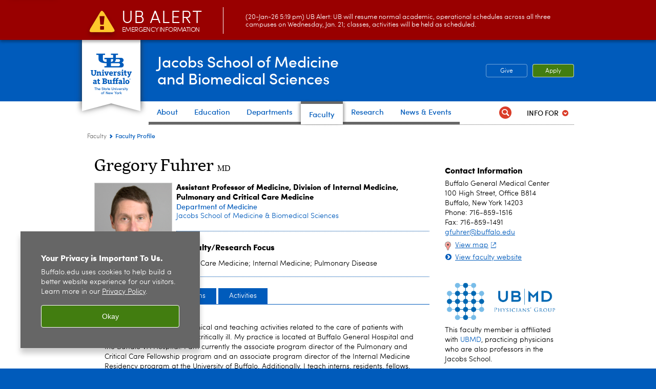

--- FILE ---
content_type: text/html;charset=utf-8
request_url: https://medicine.buffalo.edu/faculty/profile.html?ubit=gfuhrer
body_size: 14275
content:
<!DOCTYPE HTML><html lang="en" class="ubcms-65"><head><link rel="preconnect" href="https://www.googletagmanager.com/" crossorigin/><link rel="dns-prefetch" href="https://www.googletagmanager.com/"/><link rel="dns-prefetch" href="https://connect.facebook.net/"/><link rel="dns-prefetch" href="https://www.google-analytics.com/"/><meta http-equiv="X-UA-Compatible" content="IE=edge"/><meta http-equiv="content-type" content="text/html; charset=UTF-8"/><meta name="date" content="2021-04-12"/><meta property="thumbnail:alt" content="University at Buffalo (UB)"/><meta property="og:title" content="Faculty Profile"/><meta property="og:image" content="https://medicine.buffalo.edu/etc/designs/ubcms/clientlibs-main/images/ub-social.png.img.512.auto.png/1615975612658.png"/><meta property="og:image:alt" content="University at Buffalo (UB)"/><meta name="twitter:card" content="summary_large_image"/><meta id="meta-viewport" name="viewport" content="width=device-width,initial-scale=1"/><script>
            function adjustViewport() {
                if (screen.width > 720 && screen.width <= 1000) {
                    document.getElementById('meta-viewport').setAttribute('content','width=1000,initial-scale=1');
                }
                else {
                    document.getElementById('meta-viewport').setAttribute('content','width=device-width,initial-scale=1');
                }
            }

            window.addEventListener('resize', adjustViewport);
            adjustViewport();
        </script><script>(function(w,d,s,l,i){w[l]=w[l]||[];w[l].push({'gtm.start':new Date().getTime(),event:'gtm.js'});var f=d.getElementsByTagName(s)[0],j=d.createElement(s),dl=l!='dataLayer'?'&l='+l:'';j.async=true;j.src='https://www.googletagmanager.com/gtm.js?id='+i+dl;f.parentNode.insertBefore(j,f);})(window,document,'script','dataLayer','GTM-T5KRRKT');</script><title>Faculty Profile - Jacobs School of Medicine and Biomedical Sciences - University at Buffalo</title><link rel="canonical" href="https://medicine.buffalo.edu/faculty/profile.html?ubit=gfuhrer"/><link rel="stylesheet" href="/v-05f1b1831d97ec03b6cbca87f5fdfdfd/etc/designs/ubcms/clientlibs.min.05f1b1831d97ec03b6cbca87f5fdfdfd.css" type="text/css"><link type="text/css" rel="stylesheet" href="/v-d41d8cd98f00b204e9800998ecf8427e/etc/designs/smbs/smbs/css/main.css"/><script src="/v-0a5fefd446109e82d35bd3767b4e6bda/etc/designs/ubcms/clientlibs-polyfills.min.0a5fefd446109e82d35bd3767b4e6bda.js" nomodule></script><script src="/v-cee8557e8779d371fe722bbcdd3b3eb7/etc.clientlibs/clientlibs/granite/jquery.min.cee8557e8779d371fe722bbcdd3b3eb7.js"></script><script src="/v-c8339545b501e3db3abc37c9a4cc2d6e/etc.clientlibs/core/wcm/components/commons/site/clientlibs/container.min.c8339545b501e3db3abc37c9a4cc2d6e.js"></script><script src="/v-35068a8fcda18fa8cfe84d99ba6229b7/etc/designs/ubcms/clientlibs.min.35068a8fcda18fa8cfe84d99ba6229b7.js"></script><script>(function(i,s,o,g,r,a,m){i['GoogleAnalyticsObject']=r;i[r]=i[r]||function(){(i[r].q=i[r].q||[]).push(arguments)},i[r].l=1*new Date();a=s.createElement(o),m=s.getElementsByTagName(o)[0];a.async=1;a.src=g;m.parentNode.insertBefore(a,m)})(window,document,'script','//www.google-analytics.com/analytics.js','ga');ga('create', 'UA-6617982-7', 'auto');ga('send', 'pageview');</script><style>
    img.lazyload,img.lazyloading{position:relative;background:#EEE}
    img.lazyload:before,img.lazyloading:before{content:"";background:#EEE;position:absolute;top:0;left:0;bottom:0;right:0}
</style><script>
    window.top.document.documentElement.setAttribute('data-host', 'cmspub1 0121\u002D055551');
</script></head><body class="contentpage page" data-ubcms-pagetype="ONE_COL"><noscript><iframe src="https://www.googletagmanager.com/ns.html?id=GTM-T5KRRKT" height="0" width="0" style="display:none;visibility:hidden"></iframe></noscript><nav><a href="#skip-to-content" id="skip-to-content-link">Skip to Content</a></nav><div></div><div id="page"><div class="page-inner"><div class="page-inner-1"><div class="page-inner-2"><div class="page-inner-2a"></div><div class="page-inner-3"><header><div class="innerheader inheritedreference reference parbase"><div class="header-page unstructured-page page basicpage"><div class="root container responsivegrid no-padding"><div id="container-c2695fc202" class="cmp-container "><div class="aem-Grid aem-Grid--12 aem-Grid--default--12 "><div class="reference parbase aem-GridColumn aem-GridColumn--default--12"><div class="unstructuredpage page basicpage"><div class="par parsys "><div class="list parbase section"></div><script>UBCMS.longTermAlert.init()
</script></div></div><div contenttreeid="longtermalertbanner" contenttreestatus="Not published" style="display:none;"></div></div><div class="alertbanner reference parbase aem-GridColumn aem-GridColumn--default--12"><div class="capdatadisplay"><div class="cap-message"><a href="https://emergency.buffalo.edu"> <span class="cap-header"><i class="icon-callout-warning"></i><span class="line1">UB Alert</span><span class="line2">Emergency Information</span></span> (20-Jan-26 5:19 pm) UB Alert: UB will resume normal academic, operational schedules across all three campuses on Wednesday, Jan. 21; classes, activities will be held as scheduled.</a></div></div><div contenttreeid="alertbanner" contenttreestatus="Not published" style="display:none;"></div><script>UBCMS.namespace('alert').init();</script></div><div class="core-header primary alt-level theme-ub-blue sans-serif aem-GridColumn aem-GridColumn--default--12"><div class="inner inherited" data-with-topnav="true"><div class="ribbon "><div class="ribbon-top"><a href="//www.buffalo.edu/"> <span class="ribbon-logo"></span> <span class="ada-hidden">University at Buffalo (UB)</span><div class="ribbon-subtitle">The State University<br>of New York</div></a></div><div class="ribbon-bottom"></div><div class="ribbon-shadow"><div class="left"></div><div class="right"></div></div></div><div class="stickable"><div class="main border-standard-gray"><a href="//www.buffalo.edu/" class="ub-logo-wrapper"> <span class="ub-logo"></span> <span class="ada-hidden">University at Buffalo (UB)</span> </a><div class="left"><div class="site-title"><h1 class="title small"> <a href="/"> Jacobs School of Medicine<br>and Biomedical Sciences </a> </h1></div></div><div class="right"><div class="tasknav container responsivegrid"><div id="container-a9b54da901" class="cmp-container"><div class="core-button buttoncomponent color secondary"><a href="https://www.buffalo.edu/giving/find-your-cause/jacobs-school-of-medicine-and-biomedical-sciences.html" aria-label="Give"> Give </a></div><div class="core-button buttoncomponent"><a href="/education/admissions.html" aria-label="Apply"> Apply </a></div></div></div></div></div><div class="core-topnav topnav-base"><button id="mobile-toggle" class="mobile-toggle desktop-hidden" aria-expanded="false" aria-controls="topnav" title="Toggle Navigation Menu"> <span class="ada-hidden">Toggle Navigation Menu</span> </button><div class="mobile-toggle-triangle-pin desktop-hidden"></div><nav id="topnav" class="nav-main depth-1 with-audiencenav with-search" aria-label="site navigation"><div class="nav-main-inner"><div class="search-wrapper mobile" data-set="search-wrapper"></div><div class="mobile-tab-buttons desktop-hidden" role="tablist"><button id="top-choices-tab-button" class="tab-button" role="tab" aria-selected="true" aria-controls="top-choices-tab-panel"> <span>Top Choices</span> </button> <button id="full-tab-button" class="tab-button" role="tab" aria-selected="false" aria-controls="full-tab-panel"> <span>Full Menu</span> </button></div><ul class="nav-wrapper top-choices" data-device="desktop" data-variant="top-choices"><li class="topnav-item basic theme-standard-gray"><div class="nav-subtree nav-leaf topnav-item no-submenu"><span class="teaser teaser-inline " data-model="PageTeaser"> <a class="teaser-primary-anchor" href="/about.html"> <span class="teaser-inner"> <!--noindex--><span class="teaser-date">4/23/24</span><!--endnoindex--> <span class="teaser-title">About</span> </span> </a> </span></div></li><li class="topnav-item compound theme-standard-gray"><div class="nav-subtree nav-leaf topnav-item no-submenu"><span class="teaser teaser-inline " data-model="NavigationMenupageTeaser"> <a class="teaser-primary-anchor" href="/education.html"> <span class="teaser-inner"> <!--noindex--><span class="teaser-date">12/11/24</span><!--endnoindex--> <span class="teaser-title">Education</span> </span> </a> </span></div></li><li class="topnav-item basic theme-standard-gray"><div class="nav-subtree nav-leaf topnav-item no-submenu"><span class="teaser teaser-inline " data-model="PageTeaser"> <a class="teaser-primary-anchor" href="/departments.html"> <span class="teaser-inner"> <!--noindex--><span class="teaser-date">5/21/25</span><!--endnoindex--> <span class="teaser-title">Departments</span> </span> </a> </span></div></li><li class="topnav-item basic theme-standard-gray active"><div class="nav-subtree nav-leaf topnav-item no-submenu"><span class="teaser teaser-inline " data-model="PageTeaser"> <a class="teaser-primary-anchor" href="/faculty.html"> <span class="teaser-inner"> <!--noindex--><span class="teaser-date">8/24/21</span><!--endnoindex--> <span class="teaser-title">Faculty</span> </span> </a> </span></div></li><li class="topnav-item basic theme-standard-gray"><div class="nav-subtree nav-leaf topnav-item no-submenu"><span class="teaser teaser-inline " data-model="PageTeaser"> <a class="teaser-primary-anchor" href="/research.html"> <span class="teaser-inner"> <!--noindex--><span class="teaser-date">6/13/25</span><!--endnoindex--> <span class="teaser-title">Research</span> </span> </a> </span></div></li><li class="topnav-item basic theme-standard-gray"><div class="nav-subtree nav-leaf topnav-item no-submenu"><span class="teaser teaser-inline " data-model="PageTeaser"> <a class="teaser-primary-anchor" href="/news_and_events.html"> <span class="teaser-inner"> <!--noindex--><span class="teaser-date">1/14/25</span><!--endnoindex--> <span class="teaser-title">News &amp; Events</span> </span> </a> </span></div></li></ul><div id="top-choices-tab-panel" class="tab-panel desktop-hidden show" role="tabpanel" aria-labelledby="top-choices-tab-button"><ul class="nav-wrapper top-choices" data-device="mobile" data-variant="top-choices"><li class="topnav-item basic theme-standard-gray"><div class="nav-subtree nav-leaf topnav-item no-submenu"><span class="teaser teaser-inline " data-model="PageTeaser"> <a class="teaser-primary-anchor" href="/about.html"> <span class="teaser-inner"> <!--noindex--><span class="teaser-date">4/23/24</span><!--endnoindex--> <span class="teaser-title">About</span> </span> </a> </span></div></li><li class="topnav-item compound theme-standard-gray"><div class="nav-subtree nav-leaf topnav-item no-submenu"><span class="teaser teaser-inline " data-model="NavigationMenupageTeaser"> <a class="teaser-primary-anchor" href="/education.html"> <span class="teaser-inner"> <!--noindex--><span class="teaser-date">12/11/24</span><!--endnoindex--> <span class="teaser-title">Education</span> </span> </a> </span></div></li><li class="topnav-item basic theme-standard-gray"><div class="nav-subtree nav-leaf topnav-item no-submenu"><span class="teaser teaser-inline " data-model="PageTeaser"> <a class="teaser-primary-anchor" href="/departments.html"> <span class="teaser-inner"> <!--noindex--><span class="teaser-date">5/21/25</span><!--endnoindex--> <span class="teaser-title">Departments</span> </span> </a> </span></div></li><li class="topnav-item basic theme-standard-gray active"><div class="nav-subtree nav-leaf topnav-item no-submenu"><span class="teaser teaser-inline " data-model="PageTeaser"> <a class="teaser-primary-anchor" href="/faculty.html"> <span class="teaser-inner"> <!--noindex--><span class="teaser-date">8/24/21</span><!--endnoindex--> <span class="teaser-title">Faculty</span> </span> </a> </span></div></li><li class="topnav-item basic theme-standard-gray"><div class="nav-subtree nav-leaf topnav-item no-submenu"><span class="teaser teaser-inline " data-model="PageTeaser"> <a class="teaser-primary-anchor" href="/research.html"> <span class="teaser-inner"> <!--noindex--><span class="teaser-date">6/13/25</span><!--endnoindex--> <span class="teaser-title">Research</span> </span> </a> </span></div></li><li class="topnav-item basic theme-standard-gray"><div class="nav-subtree nav-leaf topnav-item no-submenu"><span class="teaser teaser-inline " data-model="PageTeaser"> <a class="teaser-primary-anchor" href="/news_and_events.html"> <span class="teaser-inner"> <!--noindex--><span class="teaser-date">1/14/25</span><!--endnoindex--> <span class="teaser-title">News &amp; Events</span> </span> </a> </span></div></li></ul></div><div id="full-tab-panel" class="tab-panel desktop-hidden" role="tabpanel" aria-labelledby="full-tab-button"><ul class="nav-wrapper full" data-device="mobile" data-variant="full"><li class="topnav-item basic theme-standard-gray"><div class="nav-subtree nav-leaf topnav-item no-submenu"><span class="teaser teaser-inline " data-model="PageTeaser"> <a class="teaser-primary-anchor" href="/about.html"> <span class="teaser-inner"> <!--noindex--><span class="teaser-date">4/23/24</span><!--endnoindex--> <span class="teaser-title">About</span> </span> </a> </span></div></li><li class="topnav-item basic theme-standard-gray"><div class="nav-subtree nav-leaf topnav-item no-submenu"><span class="teaser teaser-inline " data-model="PageTeaser"> <a class="teaser-primary-anchor" href="/education.html"> <span class="teaser-inner"> <!--noindex--><span class="teaser-date">12/9/24</span><!--endnoindex--> <span class="teaser-title">Education</span> </span> </a> </span></div></li><li class="topnav-item basic theme-standard-gray"><div class="nav-subtree nav-leaf topnav-item no-submenu"><span class="teaser teaser-inline " data-model="PageTeaser"> <a class="teaser-primary-anchor" href="/departments.html"> <span class="teaser-inner"> <!--noindex--><span class="teaser-date">5/21/25</span><!--endnoindex--> <span class="teaser-title">Departments</span> </span> </a> </span></div></li><li class="topnav-item basic theme-standard-gray active"><div class="nav-subtree nav-leaf topnav-item no-submenu"><span class="teaser teaser-inline " data-model="PageTeaser"> <a class="teaser-primary-anchor" href="/faculty.html"> <span class="teaser-inner"> <!--noindex--><span class="teaser-date">8/24/21</span><!--endnoindex--> <span class="teaser-title">Faculty</span> </span> </a> </span></div></li><li class="topnav-item basic theme-standard-gray"><div class="nav-subtree nav-leaf topnav-item no-submenu"><span class="teaser teaser-inline " data-model="PageTeaser"> <a class="teaser-primary-anchor" href="/research.html"> <span class="teaser-inner"> <!--noindex--><span class="teaser-date">6/13/25</span><!--endnoindex--> <span class="teaser-title">Research</span> </span> </a> </span></div></li><li class="topnav-item basic theme-standard-gray"><div class="nav-subtree nav-leaf topnav-item no-submenu"><span class="teaser teaser-inline " data-model="PageTeaser"> <a class="teaser-primary-anchor" href="/news_and_events.html"> <span class="teaser-inner"> <!--noindex--><span class="teaser-date">1/14/25</span><!--endnoindex--> <span class="teaser-title">News &amp; Events</span> </span> </a> </span></div></li></ul></div><div class="search-wrapper desktop" data-set="search-wrapper"><div class="search"><!--noindex--><div class="search-menu" tabindex="0"><div class="search-label">Search</div><!-- Uses appendAround.js script to transfer this search form to mobile nav menu via data-set attribute. --><div class="search-content" data-set="mobile-search"><form class="search-form" method="GET" action="/searchresults.html" onsubmit="return this.q.value != ''"><div class="search-container" role="search"><input autocomplete="off" id="ubcms-gen-372573928" class="search-input" name="q" type="text" placeholder="Search" aria-label="Search"/> <button class="search-submit" type="submit" value="Search" aria-label="Search"></button></div></form></div></div><!--endnoindex--></div></div><div class="audiencenav list parbase"><div class="audiencenav-wrapper section collapsible accordion"><div class="cmp-section nav-subtree nav-root" id="ubcms-gen-372573930"><div class="nav-menu-section-title"><span class="teaser teaser-inline "> <a class="teaser-primary-anchor" href="javascript:void(0)"> <span class="teaser-inner"> <span class="teaser-title">Info For</span> </span> </a> </span></div><div class="cmp-collapsible cmp-accordion" data-cmp-is="accordion" data-placeholder-text="false"><div class="cmp-accordion__item" data-cmp-hook-accordion="item" id="ubcms-gen-372573931"><div class="cmp-accordion__header "><button id="ubcms-gen-372573931-button" class="cmp-accordion__button" aria-controls="ubcms-gen-372573931-panel" data-cmp-hook-accordion="button"> <span class="cmp-accordion__title">Info For</span> <span class="cmp-accordion__icon"></span> </button></div><div data-cmp-hook-accordion="panel" id="ubcms-gen-372573931-panel" class="cmp-accordion__panel cmp-accordion__panel--hidden nav-branch depth-2" role="region" aria-labelledby="ubcms-gen-372573931-button"><div class="container responsivegrid"><div class="cmp-container"><ul><li><a onfocus="jQuery(this).parents('.audiencenav-wrapper').addClass('hover')" onblur="jQuery(this).parents('.audiencenav-wrapper').removeClass('hover')" href="/current_students.html"> Students </a></li><li><a onfocus="jQuery(this).parents('.audiencenav-wrapper').addClass('hover')" onblur="jQuery(this).parents('.audiencenav-wrapper').removeClass('hover')" href="/offices/gme.html"> Residents </a></li><li><a onfocus="jQuery(this).parents('.audiencenav-wrapper').addClass('hover')" onblur="jQuery(this).parents('.audiencenav-wrapper').removeClass('hover')" href="/offices/faculty-affairs/resources.html"> Faculty and Staff </a></li><li><a onfocus="jQuery(this).parents('.audiencenav-wrapper').addClass('hover')" onblur="jQuery(this).parents('.audiencenav-wrapper').removeClass('hover')" href="/alumni.html"> Alumni and Friends </a></li><li><a onfocus="jQuery(this).parents('.audiencenav-wrapper').addClass('hover')" onblur="jQuery(this).parents('.audiencenav-wrapper').removeClass('hover')" href="/patient_care.html"> Patients </a></li></ul></div></div></div></div><script id="ubcms-gen-372573932">
            $(() => new UBCMS.core.accordion.Accordion($("#ubcms\u002Dgen\u002D372573932").parent()));
        </script></div></div><script>UBCMS.namespace('core.section').monitorAriaAttrs("#ubcms\u002Dgen\u002D372573930")</script></div></div><div class="tasknav container responsivegrid"><div id="container-dbfa37e288" class="cmp-container"><div class="core-button buttoncomponent color secondary"><a href="https://www.buffalo.edu/giving/find-your-cause/jacobs-school-of-medicine-and-biomedical-sciences.html" aria-label="Give"> Give </a></div><div class="core-button buttoncomponent"><a href="/education/admissions.html" aria-label="Apply"> Apply </a></div></div></div></div></nav><script>
    // Setup document ready and window resize listeners for async/lazy loading topnav submenus.
    new UBCMS.core.topnav.SubmenuLoader(
        '\/content\/medicine\/config\/enriched\u002Dheader\/jcr:content\/root\/header\/topnav',
        'https:\/\/medicine.buffalo.edu\/faculty\/profile.html',
        '.core-topnav .nav-wrapper'
    ).initLoadListeners();
</script></div></div></div><script>new UBCMS.core.header.StickyHeader('.core-header').initScrollListener();</script></div><div class="container responsivegrid no-padding aem-GridColumn aem-GridColumn--default--12"><div id="container-2cb4b77584" class="cmp-container"><div class="breadcrumbs"><div class="breadcrumbs-inner" role="navigation" aria-label="breadcrumbs"><ul class="breadcrumb"><li><a aria-label="Jacobs School of Medicine and Biomedical Sciences:Faculty" href="/faculty.html">Faculty</a> <span class="arrow"><span>&gt;</span></span></li><li class="current-page">Faculty Profile</li></ul></div></div></div></div></div></div></div></div><div contenttreeid="innerheader" contenttreestatus="Not published" style="display:none;"></div></div></header><div id="columns" class="one-column clearfix"><div class="columns-bg columns-bg-1"><div class="columns-bg columns-bg-2"><div class="columns-bg columns-bg-3"><div class="columns-bg columns-bg-4"><div id="skip-to-content"></div><div id="center" role="main"><div class="mobile-content-top" data-set="content-top"></div><div class="par parsys"><div class="facultybio section"><script>
            jQuery(document).ready(function() {
                jQuery(".facultyprofilecontentbody").addClass("facultyprofilecontentbodyhidden");
                jQuery(".facultyprofilecontentnav > a").click(function(event) {
                    event.stopPropagation();
                    event.preventDefault();
                    jQuery(".facultyprofileselected").removeClass("facultyprofileselected");
                    jQuery(this).addClass('facultyprofileselected');
                    jQuery(".facultyprofilecontentbodyselected").removeClass("facultyprofilecontentbodyselected").addClass("facultyprofilecontentbodyhidden");
                    jQuery(".facultyprofile" + jQuery(this).text().toLowerCase().split(' ').join('')).removeClass("facultyprofilecontentbodyhidden").addClass("facultyprofilecontentbodyselected");
                });
                jQuery(".facultyprofilecontentnav > a:first").click();


                if (document.documentMode || /Edge/.test(navigator.userAgent)) {
                    jQuery('.facultyprofileleftthumbnail').each(function () {
                        var $container = $(this),
                            imgUrl = $container.find('img').prop('src');
                        if (imgUrl) {
                            $container
                                .css('backgroundImage', 'url(' + imgUrl + ')')
                                .addClass('profileimg-object-fit');
                        }
                    });

                    jQuery(".facultyprofileleftthumbnail img").hide();
                }
            });
        </script><!-- external request: GET https://wci.med.buffalo.edu/UBProfile/UBP_profile.aspx?ubit=gfuhrer --> <!-- scr ipt src="https://ajax.googleapis.com/ajax/libs/jquery/1.11.3/jquery.min.js"></scr ipt--><script type="text/javascript">
    jQuery(document).ready(function() {
//********************************************************************************************************
//		THIS JS IS FROM THE CMS PROFILE COMPONENT
                jQuery(".facultyprofilecontentbody").addClass("facultyprofilecontentbodyhidden");
                jQuery(".facultyprofilecontentnav > a").click(function(event) {
                    event.stopPropagation();
                    event.preventDefault();
                    jQuery(".facultyprofileselected").removeClass("facultyprofileselected");
                    jQuery(this).addClass('facultyprofileselected');
                    jQuery(".facultyprofilecontentbodyselected").removeClass("facultyprofilecontentbodyselected").addClass("facultyprofilecontentbodyhidden");
                    jQuery(".facultyprofile" + jQuery(this).text().toLowerCase().split(' ').join('')).removeClass("facultyprofilecontentbodyhidden").addClass("facultyprofilecontentbodyselected");
                });
                jQuery(".facultyprofilecontentnav > a:first").click();


                if (document.documentMode || /Edge/.test(navigator.userAgent)) {
                    jQuery('.facultyprofileleftthumbnail').each(function () {
                        var $container = $(this),
                            imgUrl = $container.find('img').prop('src');
                        if (imgUrl) {
                            $container
                                .css('backgroundImage', 'url(' + imgUrl + ')')
                                .addClass('profileimg-object-fit');
                        }
                    });

                    jQuery(".facultyprofileleftthumbnail img").hide();
                }
//*******************************************************************************************				
 
        //var art_num = jQuery("span#lblMediaArticles li").size();
        var art_num = jQuery("span#lblMediaArticles li").length;
        var art_numHidden = art_num - 10
		if (art_num >= 20 ) {
			//jQuery("span#lblMediaArticles li:gt(9)").attr('id','hideProfileBullet');
			jQuery("span#lblMediaArticles li:gt(9)").addclass('hideProfileBullet');
			jQuery("span#lblMediaArticles").append("<a class='hasBeenClicked stdbutton' href='#' style='border-bottom: unset'><span class='stdbutton_inner'><span class='changeThisLabel stdbutton-inner-show'>See all</span> <span class='hideTotal'>(" + art_numHidden + " more)</span><!--span id='changeSymbol'>&nbsp;&gt;</span--></span></a>");
			jQuery("span#lblMediaArticles").append("<br style='clear:both'/>");
		}   
        
        //var men_num = jQuery("span#lblMediaMentions li").size();
        var men_num = jQuery("span#lblMediaMentions li").length;
        var men_numHidden = men_num - 10;
		if (men_num >= 20 ) {
			//jQuery("span#lblMediaMentions li:gt(9)").attr('id','hideProfileBullet');
			jQuery("span#lblMediaMentions li:gt(9)").addclass('hideProfileBullet');
			jQuery("span#lblMediaMentions").append("<a class='hasBeenClicked stdbutton' href='#' style='border-bottom: unset'><span class='stdbutton_inner'><span class='changeThisLabel stdbutton-inner-show'>See all</span> <span class='hideTotal'>(" + men_numHidden + " more)</span><!--span id='changeSymbol'>&nbsp;&gt;</span--></span></a>");
			jQuery("span#lblMediaMentions").append("<br style='clear:both'/>");
		}     
		   
        jQuery("li.hideProfileBullet").hide();

        jQuery("a.hasBeenClicked").click(function () {
                        
            jQuery(this).prev("ul").children(".hideProfileBullet").toggle(50);
			jQuery(this).prev("div.list").children("ul.list-style-links-news").children(".hideProfileBullet").toggle(50);


            if (jQuery(this).children().children(".changeThisLabel:contains('Hide')").length > 0) {
                jQuery(this).find(".changeThisLabel").html("See all");
                jQuery(this).find(".hideTotal").show();
                jQuery(this).find(".changeThisLabel").removeClass( "stdbutton-inner-hide" ).addClass( "stdbutton-inner-show" );
            } else {
                jQuery(this).find(".changeThisLabel").html("Hide");
                jQuery(this).find(".hideTotal").hide();
                jQuery(this).find(".changeThisLabel").removeClass( "stdbutton-inner-show" ).addClass( "stdbutton-inner-hide" );
            }
            
           return false;
        });

		$(window).scroll(function(){ 
			if ($(this).scrollTop() > 100) { 
				$('.scrollup').fadeIn();
			} else {
				$('.scrollup').fadeOut();
			}
		}); 

		$('.scrollup').click(function(){
			$('html, body').animate({ scrollTop: 0 }, 600);
			return false;
		});

		
       // profile
       //setTimeout(dynamicTabChange,1500);

		//alert('tag=sandbox:smbs-sandbox/people/f/gfuhrer' + '\n/content/medicine/faculty/articles-mentions/_jcr_content/par/dynamiclist_0.html' );
		jQuery("a#latestnews").hide();
		jQuery.get("/content/medicine/faculty/articles-mentions/_jcr_content/par/dynamiclist_0.html?tag=sandbox:smbs-sandbox/people/f/gfuhrer", function(data) {
			jQuery("span#lblMediaMentions").html(data);
			if (jQuery("span#lblMediaMentions").is(":contains('No matching pages')") ) {
				jQuery("span#lblMediaMentionsHeading").hide();
				jQuery("span#lblMediaMentions").hide();
			} else  { 
				jQuery("a#latestnews").show(); 
			}
		})
		.fail(function () {
			jQuery("span#lblMediaMentionsHeading").hide();
			jQuery("span#lblMediaMentions").hide();		
		});
		
		jQuery.get("/content/medicine/faculty/articles-mentions/_jcr_content/par/dynamiclist.html?tag=sandbox:smbs-sandbox/people/f/gfuhrer", function(data) {
			jQuery("span#lblMediaArticles").html(data);
			if (jQuery("span#lblMediaArticles").is(":contains('No matching pages')") ) {
				jQuery("span#lblMediaArticlesHeading").hide();
				jQuery("span#lblMediaArticles").hide();
			} else { 
				jQuery("a#latestnews").show(); 
			}
		})
		.fail(function () {
			jQuery("span#lblMediaArticlesHeading").hide();
			jQuery("span#lblMediaArticles").hide();
		});
		
		// Show/hide the contact information in the mobile version only
		jQuery("a.facultyprofilemobile-expand").click(function() { 
			jQuery(this).next("div.facultyprofile-expandablecontent").toggle(300); 
			return false; 
		});
		
		// Show/hide the contact information in the mobile version only
		jQuery("a.facultyprofilemobile-expand").click(function() { 
			jQuery(this).parent().next("div.facultyprofile-expandablecontent").toggle(300); 
			return false; 
		});
    });
    
	function dynamicTabChange() {		
		// **** TABs ****
		// Remove selected class from all tabs and add class so query string param is the selected tab
		jQuery("div.facultyprofilecontentnav > a").removeClass("facultyprofileselected");
		jQuery("div.facultyprofilecontentnav > a[href$='overview']").addClass("facultyprofileselected");
				
		// **** BODY ****
		// add class to make visible body hidden
		jQuery("div.facultyprofilecontentbodyselected").addClass("facultyprofilecontentbodyhidden");
		// remove class that makes body selected/visible
		jQuery("div.facultyprofilecontentbodyselected").removeClass("facultyprofilecontentbodyselected");		
		
		// add class to make query string param the selected body
		jQuery("div.facultyprofileoverview").addClass("facultyprofilecontentbodyselected");
		// remove hidden class for body that match query string param
		jQuery("div.facultyprofileoverview").removeClass("facultyprofilecontentbodyhidden");
	}
		
</script><style type="text/css">
	a.stdbutton {
		background-position: 100% -35px;
		float: left; 
		padding-left: 32px; 
		margin-top: 7px;
	}

	.linkhint-icon {
		padding-right: 5px
	}
	.title h2.killthestyle { margin:unset; }
	.title h2.killthestyle span,.title h2.killthestyle { 
		font: bold 16px/1.3 Sofia,Arial,sans-serif;
		color:#000;
		margin: 18px 0 13px;
		padding:0;
	}
	
</style><span id="facultyprofilecontainer"><div class="facultyprofilecontainer"><div class="facultyprofilebody"><div class="facultyprofilebodytop"><div class="title nonmobile"><h1> <span id="lblFacultyName">Gregory Fuhrer</span> <span class="facultyprofiledegrees"> <span id="lblFacultySuffix">MD</span> </span> </h1></div><div class="facultyprofileleftthumbnail"><img id="imgPhoto" src="https://medicine.buffalo.edu/content/dam/medicine/people/ecv/g/gfuhrer.jpg" alt="Gregory Fuhrer"/><div id="imageNameDiv" class="facultyprofilemobile_title title"><h1> <span id="lblFacultyNameMobile">Gregory Fuhrer</span> <br/> <span id="lblFacultySuffixMobile">MD</span> </h1></div></div><div class="facultyprofiledescwrapper"><div class="facultyprofilerightdesc"><p class="facultyprofiletitle"><span id="lblTitle">Assistant Professor of Medicine, Division of Internal Medicine, Pulmonary and Critical Care Medicine</span></p><p class="facultyprofiletitle"><span id="lblDepartment"><a href='https://medicine.buffalo.edu/departments/medicine.html'>Department of Medicine</a></span></p><p class="facultyprofiletitle"><span id="lblSchool"><a href='https://medicine.buffalo.edu/'>Jacobs School of Medicine & Biomedical Sciences</a></span></p><span id="lblSpecialtiesBreaker"><hr class='facultyprofilehorizonalbreaker'></span><div class="title"><span id="lblSpecialtiesHeading"><h2 class='killthestyle'>Specialty/Research Focus</h2></span></div><p class="facultyprofilefocus"><span id="lblSpecialties"> Critical Care Medicine; Internal Medicine; Pulmonary Disease</span></p></div><div class="facultyprofilemobilecontact facultyprofile-show-in-mobile"><div class="facultyprofilecontact"><a href="#" class="facultyprofilemobile-expand"><span class="title">Contact Information<span></a><div class="facultyprofile-expandablecontent"><span id="lblAcademicOfficeAddressMobile">Buffalo General Medical Center <br>100 High Street, Office B814<br/>Buffalo, New York 14203 <br/>Phone: 716-859-1516<br/>Fax: 716-859-1491<br/><a href="mailto:gfuhrer@buffalo.edu">gfuhrer@buffalo.edu</a><br/><div class="facultyprofilemapicon"><a href="https://maps.google.com/maps?q=Buffalo+General+Medical+Center%0d%3cbr%3e100+High+Street%2c+Office+B814+Buffalo+New+York+14203" target="_blank">View map</a></div><div class='calltoaction section'><span class='teaser teaser-inline calltoaction-style-medium'><a href='https://medicine.buffalo.edu/faculty/profile.html?ubit=gfuhrer'> <span class='teaser-inner'><span class='teaser-title'>View faculty website</span></span></a></span></div></span></div><br/> <span id="lblPatientCareLinkMobileHeading"><br><a href='#' class='facultyprofilemobile-expand'><span class='title'>Patient Care<span></a></span><div class="facultyprofile-expandablecontent"><span id="lblPatientCareLinkMobile"><span id='lblPatientCareLink'><div class='title' style='margin: 15px 0;''><div class='ubmd-logo'><img src='https://ubmd.com/content/dam/ubmd/ubmd/elements/UBMD_logo.png' alt='UBMD Logo' width='220'></div><p>This faculty member is affiliated with <a href='https://ubmd.com/'>UBMD</a>, practicing physicians who are also professors in the Jacobs School.</p><a href='https://www.ubmd.com/find-doctor/profile.html?ubit=gfuhrer' class='ubmdlink' style='font-weight: 700;'>View this physician on UBMD</a></div></span> </span></div><br/></div></div></div></div><div class="facultyprofilebreaker"><hr class="facultyprofilehorizonalbreaker"/></div><div class="facultyprofilecontents"><div id="facultyprofiletabs" class="facultyprofiletabs"><div class="facultyprofilecontentnavcontainer"><div class="facultyprofilecontentnav"><span class="facultyprofilecontentnav-tab-arrow"></span> <a class="facultyprofilenavfirst" href="#overview" id="overview">Overview</a> <a href="#publications" id="publications">Publications</a> <a href="#activities" id="activities">Activities</a> <a href="#latestnews" id="latestnews">Latest News</a></div></div><div class="facultyprofilecontentbodies"><div class="facultyprofilecontentbody facultyprofileoverview"><noscript><a name="overview"></a><h3>Overview:</h3></noscript> <span id="lblResearchSummaryHeading"><h3>Professional Summary:</h3></span><p><span id="lblResearchSummary">I am primarily involved in clinical and teaching activities related to the care of patients with pulmonary disease and the critically ill. My practice is located at Buffalo General Hospital and the Buffalo VA Hospital. I am currently the associate program director of the Pulmonary and Critical Care Fellowship program and an associate program director of the Internal Medicine Residency program at the University of Buffalo. Additionally, I teach interns, residents, fellows, and medical students both at the bedside and in the classroom.<BR/><BR/>Education and Training<BR/>-Fellowship: Pulmonary and Critical Care Medicine, National Capital Consortium (2012)<BR/>-Residency: Internal Medicine, National Naval Medical Center (2009)<BR/>-Internship: Internal Medicine, National Naval Medical Center (2007)<BR/>-MD, Dartmouth Medical School, 2006<BR/>-BS, University of Connecticut, 2002</span></p><span id="lblEducationHeading"><h3>Education and Training:</h3></span> <span id="lblEducation"><ul><li>Fellowship, National Capital Consortium: Pulmonary and Critical Care Medicine (2012)</li><li>MD, Doctor of Medicine, Dartmouth Medical School (2006)</li><li>BS, Physiology and Neurobiology, and Molecular and Cell Biology, University of Connecticut (2002)</li></ul></span> <span id="lblRecentEmploymentHeading"><h3>Employment:</h3></span> <span id="lblRecentEmployment"><ul><li>Associate Program Director, Internal Medicine Residency, University at Buffalo (2019-present)</li><li>Assistant Clinical Professor in Pulmonary & Critical Care Medicine - University at Buffalo, WNY VA Hospital, Buffalo General Medical Center (2017-present)</li><li>Associate Program Director, Pulmonary and Critical Care Medicine, University at Buffalo (2017-present)</li><li>Associate Program Director, Internal Medicine Residency - University at Buffalo, WNY VA Hospital, Buffalo General Medical Center (2017-present)</li><li>Associate Program Director, Pulmonary & Critical Care Fellowship - University at Buffalo, WNY VA Hospital, Buffalo General Medical Center (2017-present)</li><li>Staff Physician - Pulmonary & Critical Care Medicine, WNY VA Hospital, Buffalo General Medical Center (2017-present)</li><li>Clinical Assistant Professor, Internal Medicine, and Pulmonary and Critical Care Medicine, University of Buffalo School of Medicine Jacobs School of Medicine & Biomedical Sciences (2017-present)</li><li>Attending Physician, Bon Secours of Hampton Roads: Maryview, Mary Immaculate, and Depaul Medical Centers (2016&#8211;2017)</li><li>Assistant Professor, Uniformed Services University of Health Sciences (2012&#8211;2017)</li><li>Attending Physician and Assistant Professor, US Navy (2012&#8211;2017)</li><li class='hideProfileBullet'>Clinical Assistant Professor, Internal Medicine, and Pulmonary and Critical Care Medicine, Naval Medical Center Portsmouth Uniformed Services University of Health Sciences (2012&#8211;2017)</li></ul><a class='hasBeenClicked stdbutton' href='#' style='border-bottom: unset'><span class='stdbutton_inner'><span class='changeThisLabel stdbutton-inner-show'>See all</span> <span class='hideTotal'>(1 more)</span><!--span id='changeSymbol'>&nbsp;&gt;</span--></span></a><br style='clear:both'/></span> <span id="lblHonorsAwardsHeading"><h3>Awards and Honors:</h3></span> <span id="lblHonorsAwards"><ul><li>White Coat Award (2020)</li><li>Steven H. Noyes, MD Award (2019)</li><li>F. Carter Pannill Jr., MD Award (2018)</li><li>Honorable Discharge from US Navy (2017)</li><li>NATO Service Medal and Afghanistan Service Medal (2015)</li><li>Assistant Professor, Uniformed Service (2012)</li><li>CHEST Challenge Team Member (National Champions: 2009, 2010, 2011) (2011)</li><li>Team Member of CHEST Challenge National Championship Teams (National Capital Consortium, 2009, 2010, 2011) (2011)</li><li>Doctor's Dilemma (Medical Jeopardy) Team Member (2009)</li><li>Internal Medicine Resident Teacher of the Year (2009)</li><li>Intern of the Year (2007)</li><li>Medical Degree with Honors, Alpha Omega Alpha (2006)</li><li>French Distinguished Student in Pathology (2006)</li><li>Bachelors in Science: Summa cum laude (2002)</li></ul></span> <br/></div><div class="facultyprofilecontentbody facultyprofileresearch"><noscript><a name="research"></a><h3>Research:</h3></noscript> <span id="lblResearchExpertise"></span> <span id="lblResearchCenters"></span> <span id="lblStrategicStrengths"></span> <span id="lblGrants"></span> <span id="lblPatents"></span> <br/></div><div class="facultyprofilecontentbody facultyprofilepublications"><noscript><a name="publications"></a><h3>Publications:</h3></noscript> <span id="lblPublications"><span class='lblPublicationsHeading'><h3>Journal Articles:</h3></span><ul><li>Lazarus A, Fuhrer G, Myers J, Holmes J, Parrish S, Turner J, King C, Kelly W. (2021) Disease-A-Month: Sarcoidosis. November 2009;55(11)643-718. Intrathoracic Manifestations: 661-674, PMID: 19857641. (Dec)</li><li>Fuhrer G, Grohowski M. (2016) Hepatic Echinococcus Granulosus Infection Complicated by E. Granulosus Cholangitis and Duodenitis: CT Findings. Radiology of Infectious Diseases, September 2016, Vol 3 (3): 136-139. (Sep)</li><li>Fuhrer G. (2016) <a href='http://www.ncbi.nlm.nih.gov/pubmed/n/a' target='_blank'>Hepatic Echinococcus Granulosus Infection Complicated by E. Granulosus Cholangitis and Duodenitis: CT Findings. </a>Radiology of Infectious Diseases (Sep), 3(3): 136-139.</li><li>Fuhrer G, Lazarus AA. (2011) <a href='http://www.ncbi.nlm.nih.gov/pubmed/21281830' target='_blank'>Mesothelioma. </a>Dis Mon (Jan), 57(1): 40-54.</li><li>Lazarus A, Fuhrer G, Malekiani C, McKay S, Thurber J. (2011) <a href='http://www.ncbi.nlm.nih.gov/pubmed/21159132' target='_blank'>Primary pleural epithelioid hemangioendothelioma (EHE)--two cases and review of the literature. </a>Clin Respir J (Jan), 5(1): 1-5.</li><li>Lazarus A, Fuhrer G, Malekiani C, McKay S, Thurber J. (2011) Pleural Epithelial Hemangioendothelioma: 2 Case Reports and Review of the Literature. Clinical Respiratory Journal, January 2011;5(1):e1-5. PMID: 21159132. (Jan)</li><li>Fuhrer G, Lazarus A. (2011) Disease-A-Month: Asbestos-Related Lung Disease. January 2011;57(1):40-54. Review. PMID: 21281830. (Jan)</li><li>Fuhrer G, Myers JN. (2009) <a href='http://www.ncbi.nlm.nih.gov/pubmed/19857641' target='_blank'>Intrathoracic sarcoidosis. </a>Dis Mon (Nov), 55(11): 661-674.</li><li>Lazarus A, Myers J, Fuhrer G. (2008) <a href='http://www.ncbi.nlm.nih.gov/pubmed/18824830' target='_blank'>Bronchiectasis in adults: a review. </a>Postgrad Med (Sep), 120(3): 113-121.</li><li>Fuhrer G. (2008) <a href='http://www.ncbi.nlm.nih.gov/pubmed/18453281' target='_blank'>The Epidemiological Transition: The Current Status of Infectious Disease in the Developed World Versus the Developing World. </a>Scientific Progress (Mar), 91(1): 1-37.</li><li class='hideProfileBullet'>Deckel AW, Elder R, Fuhrer G. (2002) <a href='http://www.ncbi.nlm.nih.gov/pubmed/11973475' target='_blank'>Biphasic developmental changes in Ca2+/calmodulin-dependent proteins in R6/2 Huntington‘s disease mice. </a>Neuroreport (Apr), 13(5): 707-711.</li><li class='hideProfileBullet'>Chilbert, M., Fuhrer et al. (1900) Impact of anticoagulation intensity on subsequent VTE and Bleeding in Patients Hospitalized with COVID-19”; retrospective cohort study accepted for publication in the Journal of Hospital Pharmacy. Journal (Jan)</li></ul><a class='hasBeenClicked stdbutton' href='#' style='border-bottom: unset'><span class='stdbutton_inner'><span class='changeThisLabel stdbutton-inner-show'>See all</span> <span class='hideTotal'>(2 more)</span><!--span id='changeSymbol'>&nbsp;&gt;</span--></span></a><br style='clear:both'/></span> <br/></div><div class="facultyprofilecontentbody facultyprofileactivities"><noscript><a name="activities"></a><h3>Activities:</h3></noscript> <span id="lblProfessionalMemberships"></span> <span id="lblPresentationsHeading"><h3>Presentations:</h3></span> <span id="lblPresentations"><ul><li>"High-Dose Dexamethasone in Patients with SARS-CoV2 Infection Requiring Oxygen in the Medical ICU" National SCCM meeting (2022)</li><li>"A Case of Severe Serotonin Syndrome Triggered by Perioperative Administration of Fentanyl" National ASA (American Society of Anesthesiology) (2021)</li><li>"Heart Failure Presenting as Bilateral Chylothorax and Chylous Ascites" National ATS (American Thoracic Society) (2021)</li><li>"Palbociclib-Induced Grade 3 Interstitial Pneumonitis" National ATS (American Thoracic Society) (2021)</li><li>"Endobronchial Coccidioidomycosis in an Asymptomatic Young Man" CHEST; American College of Chest Physicians; Fungal Disease (2019)</li><li>"Endobronchial Coccidioidomycosis in an Asymptomatic Young Man" CHEST (American College of Chest Physicians) national meeting (2019)</li><li>"IgG-4 Related Sclerosing Disease Presenting with Recurrent Respiratory Failure" ATS; American Thoracic Society; Interstitial Lung Disease (2019)</li></ul></span> <span id="lblUniversityActivityHeading"><h3>Service Activities:</h3></span> <span id="lblCommittees"></span> <span id="lblServiceActivities"><ul><li>Internal Medicine Assistant Program Director: Ultrasound section; Member (2019&#8211;2050)</li><li>Clinical competency committee; Member (2018&#8211;2050)</li><li>Associate Program Director, Pulmonary and Critical Care fellowship program; Co-Chair (2017&#8211;2050)</li><li>Clinical Competency Committee; Member (2017&#8211;2050)</li></ul></span> <br/></div><div class="facultyprofilecontentbody facultyprofilelatestnews"><noscript><a name="latestnews"></a><h3>Latest News:</h3></noscript> <span id="lblMediaArticlesHeading"><h3>School News:</h3></span> <span id="lblMediaArticles"></span> <span id="lblMediaMentionsHeading"><h3>In the Media:</h3></span> <span id="lblMediaMentions"></span> <span id="lblMediacoverage"></span> <br/></div><div class="facultyprofilecontentbody facultyprofilepatientcare"><noscript><a name="patientcare"></a><h3>Patient Care:</h3></noscript> <span id="lblClinicalSpecialtiesHeading"><h3>Clinical Specialties:</h3></span> <span id="lblClinicalSpecialties"></span> <span id="lblClinicalOffices2Heading"><h3>Clinical Offices:</h3></span> <span id="lblClinicalOffices2"></span> <span id="lblInsuranceAcceptedHeading"><h3>Insurance Accepted:</h3></span> <span id="lblInsuranceAccepted"></span> <br/></div></div></div><hr style="visibility: hidden; margin: 2px 0px 1px 0px;"/></div><a href="#" class="scrollup" alt="scrollup">scroll-out</a></div><div class="facultyprofilecontact"><div class="title facultyprofile-hide-in-mobile"><div class="title"><h3>Contact Information</h3> <span id="lblAcademicOfficeAddress">Buffalo General Medical Center <br>100 High Street, Office B814<br/>Buffalo, New York 14203 <br/>Phone: 716-859-1516<br/>Fax: 716-859-1491<br/><a href="mailto:gfuhrer@buffalo.edu">gfuhrer@buffalo.edu</a><br/><div class="facultyprofilemapicon"><a href="https://maps.google.com/maps?q=Buffalo+General+Medical+Center%0d%3cbr%3e100+High+Street%2c+Office+B814+Buffalo+New+York+14203" target="_blank">View map</a></div><div class='calltoaction section'><span class='teaser teaser-inline calltoaction-style-medium'><a href='https://medicine.buffalo.edu/faculty/profile.html?ubit=gfuhrer'> <span class='teaser-inner'><span class='teaser-title'>View faculty website</span></span></a></span></div></span> <br/></div><span id="lblPatientCareLink"><span id='lblPatientCareLink'><div class='title' style='margin: 15px 0;''><div class='ubmd-logo'><img src='https://ubmd.com/content/dam/ubmd/ubmd/elements/UBMD_logo.png' alt='UBMD Logo' width='220'></div><p>This faculty member is affiliated with <a href='https://ubmd.com/'>UBMD</a>, practicing physicians who are also professors in the Jacobs School.</p><a href='https://www.ubmd.com/find-doctor/profile.html?ubit=gfuhrer' class='ubmdlink' style='font-weight: 700;'>View this physician on UBMD</a></div></span> </span> <br/></div><div class="loginlinkcontainer" style="margin-top: 15px;"><a class="loginlink" href="https://smbsweb.med.buffalo.edu/ubprofile/index.php">Login to Update Your Profile</a></div></div></div></span><div style="clear:both"></div><script>
            jQuery(".facultybio a[href*=mailto]").each(function(){jQuery(this).attr('href', unescape(jQuery(this).attr('href')).replace(/.*(mailto:.*)/, "$1"));});
        </script></div></div><div class="mobile-content-bottom" data-set="content-bottom"></div><div class="mobile-center-or-right-bottom" data-set="center-or-right-bottom"></div><div class="mobile-center-bottom-or-right-top" data-set="mobile-center-bottom-or-right-top"></div></div></div></div></div></div></div></div></div></div></div></div><footer><div class="footer inheritedreference reference parbase"><div class="footerconfigpage contentpage page basicpage"><div class="par parsys "><div class="breadcrumbs section"><div class="breadcrumbs-inner" role="navigation" aria-label="breadcrumbs"><ul class="breadcrumb"><li><a aria-label="Jacobs School of Medicine and Biomedical Sciences:Faculty" href="/content/medicine/faculty.html">Faculty</a> <span class="arrow"><span>&gt;</span></span></li><li class="current-page">Faculty Profile</li></ul></div></div><div class="fatfooter section"><div class="footer-mode-fat clearfix"><div class="site-index-toggle"><a href="#">Site Index</a></div><div class="footer-columns footer-columns-4"><div class="footer-column footer-column-1"><div class="col1 parsys"><div class="reference parbase section"><div class="unstructuredpage page basicpage"><div class="par parsys "><div class="title section"><h2 onpaste="onPasteFilterPlainText(event)" id="title_0"> Jacobs School of Medicine and Biomedical Sciences </h2></div><div class="list parbase section"><div id="ubcms-gen-372573935" data-columnize-row="1" data-model="UBList"><ul class="link-list" data-columnize="1"><li><span class="teaser teaser-inline " data-model="PageTeaser"> <a class="teaser-primary-anchor" href="/content/medicine/about/contact_us.html"> <span class="teaser-inner"> <!--noindex--><span class="teaser-date">11/25/25</span><!--endnoindex--> <span class="teaser-title">Contact Information</span> </span> </a> </span></li><li><span class="teaser teaser-inline " data-model="PageTeaser"> <a class="teaser-primary-anchor" href="/content/medicine/maps_and_directions.html"> <span class="teaser-inner"> <!--noindex--><span class="teaser-date">7/27/23</span><!--endnoindex--> <span class="teaser-title">Maps and Directions</span> </span> </a> </span></li></ul></div><div class="clearfix"></div><script>
            UBCMS.list.listlimit('ubcms\u002Dgen\u002D372573935', '100',
                                 '100');
        </script></div></div></div><div contenttreeid="reference" contenttreestatus="Not published" style="display:none;"></div></div><div class="reference parbase section"><div class="unstructuredpage page basicpage"><div class="par parsys "><div class="title section"><h2 onpaste="onPasteFilterPlainText(event)" id="title"> Join the School </h2></div><div class="list parbase section"><div id="ubcms-gen-372573940" data-columnize-row="1" data-model="UBList"><ul class="link-list" data-columnize="1"><li><span class="teaser teaser-inline " data-model="PageTeaser"> <a class="teaser-primary-anchor" href="/content/medicine/education/admissions.html"> <span class="teaser-inner"> <!--noindex--><span class="teaser-date">8/29/25</span><!--endnoindex--> <span class="teaser-title">Apply to the School</span> </span> </a> </span></li><li><span class="teaser teaser-inline " data-model="SyntheticpageTeaser"> <a class="teaser-primary-anchor" href="https://www.ubjobs.buffalo.edu/"> <span class="teaser-inner"> <span class="teaser-title">Jobs at UB</span> </span> </a> </span></li></ul></div><div class="clearfix"></div><script>
            UBCMS.list.listlimit('ubcms\u002Dgen\u002D372573940', '100',
                                 '100');
        </script></div></div></div><div contenttreeid="reference_1027200681" contenttreestatus="Not published" style="display:none;"></div></div><div class="reference parbase section"><div class="unstructuredpage page basicpage"><div class="par parsys "><div class="title section"><h2 onpaste="onPasteFilterPlainText(event)" id="title-1"> Get Involved </h2></div><div class="list parbase section"><div id="ubcms-gen-372573945" data-columnize-row="1" data-model="UBList"><ul class="link-list" data-columnize="1"><li><span class="teaser teaser-inline " data-model="SyntheticpageTeaser"> <a class="teaser-primary-anchor" href="https://www.buffalo.edu/giving/find-your-cause/jacobs-school-of-medicine-and-biomedical-sciences.html"> <span class="teaser-inner"> <span class="teaser-title">Give to the School</span> </span> </a> </span></li><li><span class="teaser teaser-inline " data-model="PageTeaser"> <a class="teaser-primary-anchor" href="/content/medicine/research/clinical_trials.html"> <span class="teaser-inner"> <!--noindex--><span class="teaser-date">11/4/19</span><!--endnoindex--> <span class="teaser-title">Find a Clinical Trial</span> </span> </a> </span></li><li><span class="teaser teaser-inline " data-model="PageTeaser"> <a class="teaser-primary-anchor" href="/content/medicine/agp.html"> <span class="teaser-inner"> <!--noindex--><span class="teaser-date">1/31/18</span><!--endnoindex--> <span class="teaser-title">Donate My Body To Science</span> </span> </a> </span></li></ul></div><div class="clearfix"></div><script>
            UBCMS.list.listlimit('ubcms\u002Dgen\u002D372573945', '100',
                                 '100');
        </script></div></div></div><div contenttreeid="reference_1027582395" contenttreestatus="Not published" style="display:none;"></div></div><div class="reference parbase section"><div class="unstructuredpage page basicpage"><div class="par parsys "><div class="title section"><h2 onpaste="onPasteFilterPlainText(event)" id="title-2"> Find People </h2></div><div class="list parbase section"><div id="ubcms-gen-372573951" data-columnize-row="1" data-model="UBList"><ul class="link-list" data-columnize="1"><li><span class="teaser teaser-inline " data-model="PageTeaser"> <a class="teaser-primary-anchor" href="/content/medicine/faculty.html"> <span class="teaser-inner"> <!--noindex--><span class="teaser-date">8/24/21</span><!--endnoindex--> <span class="teaser-title">Faculty A-Z List</span> </span> </a> </span></li><li><span class="teaser teaser-inline " data-model="SyntheticpageTeaser"> <a class="teaser-primary-anchor" href="https://medicine.buffalo.edu/faculty.interests.html"> <span class="teaser-inner"> <span class="teaser-title">Find a Researcher</span> </span> </a> </span></li></ul></div><div class="clearfix"></div><script>
            UBCMS.list.listlimit('ubcms\u002Dgen\u002D372573951', '100',
                                 '100');
        </script></div></div></div><div contenttreeid="reference_1241237196" contenttreestatus="Not published" style="display:none;"></div></div><div class="title section"><h2 onpaste="onPasteFilterPlainText(event)" id="title_1411646711"> UB Health Sciences </h2></div><div class="text parbase section"><p>The Jacobs School is one of UB's six health sciences schools.</p></div><div class="list parbase section"><div id="ubcms-gen-372573955" data-columnize-row="1" data-model="UBList"><ul class="link-list" data-columnize="1"><li><span class="teaser teaser-inline " data-model="PageTeaser"> <a class="teaser-primary-anchor" href="https://www.buffalo.edu/health-sciences.html"> <span class="teaser-inner"> <!--noindex--><span class="teaser-date">12/5/25</span><!--endnoindex--> <span class="teaser-title">Visit Health Sciences</span> </span> </a> </span></li></ul></div><div class="clearfix"></div><script>
            UBCMS.list.listlimit('ubcms\u002Dgen\u002D372573955', '100',
                                 '100');
        </script></div><div class="title section"><h2 onpaste="onPasteFilterPlainText(event)" id="title-3"> Connect with Us </h2></div><div class="reference parbase section"><div class="unstructuredpage page basicpage"><div class="par parsys "><div class="socialbutton2 socialbutton section"><a title="Jacobs School on Facebook" href="https://www.facebook.com/ubsmbs" class="button facebook"><span class="ada-hidden">Jacobs School on Facebook</span></a></div><div class="socialbutton2 socialbutton section"><a title="Jacobs School on Instagram" href="https://www.instagram.com/jacobs_med_ub/" class="button instagram"><span class="ada-hidden">Jacobs School on Instagram</span></a></div><div class="socialbutton2 socialbutton section"><a title="Jacobs School on X" href="https://x.com/Jacobs_Med_UB" class="button x"><span class="ada-hidden">Jacobs School on X</span></a></div><div class="socialbutton2 socialbutton section"><a title="Jacobs School on Linkedin" href="https://www.linkedin.com/school/jacobs-school-ub/" class="button linkedin"><span class="ada-hidden">Jacobs School on Linkedin</span></a></div><div class="socialbutton2 socialbutton section"><a title="Jacobs School on YouTube" href="https://www.youtube.com/@ubsmbs" class="button youtube"><span class="ada-hidden">Jacobs School on YouTube</span></a></div></div></div><div contenttreeid="reference_781219679" contenttreestatus="Not published" style="display:none;"></div></div><div class="reference parbase section"><div class="unstructuredpage page basicpage"><div class="par parsys "><div class="buttoncomponent sidebyside yellow"><a href="https://www.buffalo.ethicspoint.com/" aria-label="Report an Incident"> Report an Incident </a></div></div></div><div contenttreeid="reference_1303028611" contenttreestatus="Not published" style="display:none;"></div></div></div></div><div class="footer-column footer-column-2"><div class="col2 parsys"><div class="reference parbase section"><div class="unstructuredpage page basicpage"><div class="par parsys "><div class="title section"><h2 onpaste="onPasteFilterPlainText(event)" id="title-4"> About The School </h2></div><div class="list parbase section"><div id="ubcms-gen-372573962" data-columnize-row="1" data-model="UBList"><ul class="link-list" data-columnize="1"><li><span class="teaser teaser-inline " data-model="PageTeaser"> <a class="teaser-primary-anchor" href="/about/leadership_and_administration.html"> <span class="teaser-inner"> <!--noindex--><span class="teaser-date">11/26/25</span><!--endnoindex--> <span class="teaser-title">Leadership and Administration</span> </span> </a> </span></li><li><span class="teaser teaser-inline " data-model="PageTeaser"> <a class="teaser-primary-anchor" href="/news_and_events.html"> <span class="teaser-inner"> <!--noindex--><span class="teaser-date">1/14/25</span><!--endnoindex--> <span class="teaser-title">News and Events</span> </span> </a> </span></li><li><span class="teaser teaser-inline " data-model="SyntheticpageTeaser"> <a class="teaser-primary-anchor" href="https://www.buffalo.edu/home/ub_at_a_glance/the-buffalo-niagara-region.html"> <span class="teaser-inner"> <span class="teaser-title">About the Buffalo Niagara Region</span> </span> </a> </span></li></ul></div><div class="clearfix"></div><script>
            UBCMS.list.listlimit('ubcms\u002Dgen\u002D372573962', '100',
                                 '100');
        </script></div></div></div><div contenttreeid="reference-1" contenttreestatus="Not published" style="display:none;"></div></div><div class="reference parbase section"><div class="unstructuredpage page basicpage"><div class="par parsys "><div class="title section"><h2 onpaste="onPasteFilterPlainText(event)" id="title-5"> Centers and Affiliations </h2></div><div class="list parbase section"><div id="ubcms-gen-372573968" data-columnize-row="1" data-model="UBList"><ul class="link-list" data-columnize="1"><li><span class="teaser teaser-inline " data-model="PageTeaser"> <a class="teaser-primary-anchor" href="/research/research_centers.html"> <span class="teaser-inner"> <!--noindex--><span class="teaser-date">7/18/25</span><!--endnoindex--> <span class="teaser-title">Research Centers</span> </span> </a> </span></li><li><span class="teaser teaser-inline " data-model="PageTeaser"> <a class="teaser-primary-anchor" href="/about/hospital_and_researchaffiliations.html"> <span class="teaser-inner"> <!--noindex--><span class="teaser-date">7/31/19</span><!--endnoindex--> <span class="teaser-title">Hospital and Research Affiliations</span> </span> </a> </span></li></ul></div><div class="clearfix"></div><script>
            UBCMS.list.listlimit('ubcms\u002Dgen\u002D372573968', '100',
                                 '100');
        </script></div></div></div><div contenttreeid="reference_909780048" contenttreestatus="Modified since last publication" style="display:none;"></div></div><div class="reference parbase section"><div class="unstructuredpage page basicpage"><div class="par parsys "><div class="title section"><h2 onpaste="onPasteFilterPlainText(event)" id="title-6"> Education and Training </h2></div><div class="list parbase section"><div id="ubcms-gen-372573974" data-columnize-row="1" data-model="UBList"><ul class="link-list" data-columnize="1"><li><span class="teaser teaser-inline " data-model="PageTeaser"> <a class="teaser-primary-anchor" href="/education/admissions.html"> <span class="teaser-inner"> <!--noindex--><span class="teaser-date">8/29/25</span><!--endnoindex--> <span class="teaser-title">Admissions</span> </span> </a> </span></li><li><span class="teaser teaser-inline " data-model="PageTeaser"> <a class="teaser-primary-anchor" href="/departments.html"> <span class="teaser-inner"> <!--noindex--><span class="teaser-date">5/21/25</span><!--endnoindex--> <span class="teaser-title">Departments</span> </span> </a> </span></li><li><span class="teaser teaser-inline " data-model="PageTeaser"> <a class="teaser-primary-anchor" href="/education.html"> <span class="teaser-inner"> <!--noindex--><span class="teaser-date">12/9/24</span><!--endnoindex--> <span class="teaser-title">Programs</span> </span> </a> </span></li><li><span class="teaser teaser-inline " data-model="PageTeaser"> <a class="teaser-primary-anchor" href="/education/accreditations.html"> <span class="teaser-inner"> <!--noindex--><span class="teaser-date">10/14/25</span><!--endnoindex--> <span class="teaser-title">Accreditation</span> </span> </a> </span></li></ul></div><div class="clearfix"></div><script>
            UBCMS.list.listlimit('ubcms\u002Dgen\u002D372573974', '100',
                                 '100');
        </script></div></div></div><div contenttreeid="reference_211961742" contenttreestatus="Not published" style="display:none;"></div></div><div class="reference parbase section"><div class="unstructuredpage page basicpage"><div class="par parsys "><div class="title section"><h2 onpaste="onPasteFilterPlainText(event)" id="title-7"> Research Facilities and Services </h2></div><div class="list parbase section"><div id="ubcms-gen-372573981" data-columnize-row="1" data-model="UBList"><ul class="link-list" data-columnize="1"><li><span class="teaser teaser-inline " data-model="PageTeaser"> <a class="teaser-primary-anchor" href="/research/core_facilities.html"> <span class="teaser-inner"> <!--noindex--><span class="teaser-date">7/18/25</span><!--endnoindex--> <span class="teaser-title">Core Facilities</span> </span> </a> </span></li></ul></div><div class="clearfix"></div><script>
            UBCMS.list.listlimit('ubcms\u002Dgen\u002D372573981', '100',
                                 '100');
        </script></div></div></div><div contenttreeid="reference_439405564" contenttreestatus="Published" style="display:none;"></div></div></div></div><div class="footer-column footer-column-3"><div class="col3 parsys"><div class="reference parbase section"><div class="unstructuredpage page basicpage"><div class="par parsys "><div class="title section"><h2 onpaste="onPasteFilterPlainText(event)" id="title-8"> Health Care </h2></div><div class="list parbase section"><div id="ubcms-gen-372573986" data-columnize-row="1" data-model="UBList"><ul class="link-list" data-columnize="1"><li><span class="teaser teaser-inline " data-model="SyntheticpageTeaser"> <a class="teaser-primary-anchor" href="https://www.ubmd.com/"> <span class="teaser-inner"> <span class="teaser-title">UBMD</span> </span> </a> </span></li><li><span class="teaser teaser-inline " data-model="SyntheticpageTeaser"> <a class="teaser-primary-anchor" href="https://www.ubmd.com/find-doctor.html"> <span class="teaser-inner"> <span class="teaser-title">Find a Doctor</span> </span> </a> </span></li><li><span class="teaser teaser-inline " data-model="SyntheticpageTeaser"> <a class="teaser-primary-anchor" href="https://www.ubmd.com/practice-locations/hospital-affiliations.html"> <span class="teaser-inner"> <span class="teaser-title">Hospital Affiliates</span> </span> </a> </span></li><li><span class="teaser teaser-inline " data-model="PageTeaser"> <a class="teaser-primary-anchor" href="/long-covid.html"> <span class="teaser-inner"> <!--noindex--><span class="teaser-date">1/7/26</span><!--endnoindex--> <span class="teaser-title">WNY Long COVID Registry</span> </span> </a> </span></li></ul></div><div class="clearfix"></div><script>
            UBCMS.list.listlimit('ubcms\u002Dgen\u002D372573986', '100',
                                 '100');
        </script></div></div></div><div contenttreeid="reference-2" contenttreestatus="Not published" style="display:none;"></div></div><div class="reference parbase section"><div class="unstructuredpage page basicpage"><div class="par parsys "><div class="title section"><h2 onpaste="onPasteFilterPlainText(event)" id="title-9"> Resources by Audience </h2></div><div class="list parbase section"><div id="ubcms-gen-372573998" data-columnize-row="1" data-model="UBList"><ul class="link-list" data-columnize="1"><li><span class="teaser teaser-inline " data-model="PageTeaser"> <a class="teaser-primary-anchor" href="/current_students.html"> <span class="teaser-inner"> <!--noindex--><span class="teaser-date">7/18/25</span><!--endnoindex--> <span class="teaser-title">Current Students</span> </span> </a> </span></li><li><span class="teaser teaser-inline " data-model="PageTeaser"> <a class="teaser-primary-anchor" href="/offices/ome/current/curriculum.html"> <span class="teaser-inner"> <!--noindex--><span class="teaser-date">7/24/24</span><!--endnoindex--> <span class="teaser-title">Current MD Students</span> </span> </a> </span></li><li><span class="teaser teaser-inline " data-model="PageTeaser"> <a class="teaser-primary-anchor" href="/offices/gme.html"> <span class="teaser-inner"> <!--noindex--><span class="teaser-date">10/18/24</span><!--endnoindex--> <span class="teaser-title">Current Residents</span> </span> </a> </span></li><li><span class="teaser teaser-inline " data-model="PageTeaser"> <a class="teaser-primary-anchor" href="/offices/faculty-affairs/resources.html"> <span class="teaser-inner"> <!--noindex--><span class="teaser-date">8/26/25</span><!--endnoindex--> <span class="teaser-title">Current Faculty and Staff</span> </span> </a> </span></li><li><span class="teaser teaser-inline " data-model="PageTeaser"> <a class="teaser-primary-anchor" href="/research/service.html"> <span class="teaser-inner"> <!--noindex--><span class="teaser-date">7/18/25</span><!--endnoindex--> <span class="teaser-title">Research Community</span> </span> </a> </span></li></ul></div><div class="clearfix"></div><script>
            UBCMS.list.listlimit('ubcms\u002Dgen\u002D372573998', '100',
                                 '100');
        </script></div></div></div><div contenttreeid="reference_544775921" contenttreestatus="Not published" style="display:none;"></div></div><div class="reference parbase section"><div class="unstructuredpage page basicpage"><div class="par parsys "><div class="title section"><h2 onpaste="onPasteFilterPlainText(event)" id="title-10"> Alumni and Friends </h2></div><div class="list parbase section"><div id="ubcms-gen-372574012" data-columnize-row="1" data-model="UBList"><ul class="link-list" data-columnize="1"><li><span class="teaser teaser-inline " data-model="PageTeaser"> <a class="teaser-primary-anchor" href="/alumni/get-involved/medical-alumni-association.html"> <span class="teaser-inner"> <!--noindex--><span class="teaser-date">11/26/25</span><!--endnoindex--> <span class="teaser-title">Medical Alumni Association</span> </span> </a> </span></li><li><span class="teaser teaser-inline " data-model="SyntheticpageTeaser"> <a class="teaser-primary-anchor" href="https://www.buffalo.edu/alumni.html"> <span class="teaser-inner"> <span class="teaser-title">UB Alumni Association</span> </span> </a> </span></li><li><span class="teaser teaser-inline " data-model="PageTeaser"> <a class="teaser-primary-anchor" href="/alumni/classnotes/news/ub-medicine-magazine.html"> <span class="teaser-inner"> <!--noindex--><span class="teaser-date">11/7/25</span><!--endnoindex--> <span class="teaser-title">UB Medicine magazine</span> </span> </a> </span></li></ul></div><div class="clearfix"></div><script>
            UBCMS.list.listlimit('ubcms\u002Dgen\u002D372574012', '100',
                                 '100');
        </script></div></div></div><div contenttreeid="reference_594177893" contenttreestatus="Not published" style="display:none;"></div></div><div class="reference parbase section"><div class="unstructuredpage page basicpage"><div class="par parsys "><div class="title section"><h2 onpaste="onPasteFilterPlainText(event)" id="title-11"> Governance </h2></div><div class="list parbase section"><div id="ubcms-gen-372574021" data-columnize-row="1" data-model="UBList"><ul class="link-list" data-columnize="1"><li><span class="teaser teaser-inline " data-model="PageTeaser"> <a class="teaser-primary-anchor" href="/faculty-council.html"> <span class="teaser-inner"> <!--noindex--><span class="teaser-date">3/13/24</span><!--endnoindex--> <span class="teaser-title">Faculty Council</span> </span> </a> </span></li><li><span class="teaser teaser-inline " data-model="SyntheticpageTeaser"> <a class="teaser-primary-anchor" href="https://buffalo.campuslabs.com/engage/organization/polity/"> <span class="teaser-inner"> <span class="teaser-title">Medical Student Government (Polity)</span> </span> </a> </span></li><li><span class="teaser teaser-inline " data-model="SyntheticpageTeaser"> <a class="teaser-primary-anchor" href="https://ubwp.buffalo.edu/gsa/"> <span class="teaser-inner"> <span class="teaser-title">Graduate Student Association</span> </span> </a> </span></li><li><span class="teaser teaser-inline " data-model="SyntheticpageTeaser"> <a class="teaser-primary-anchor" href="https://www.sa.buffalo.edu"> <span class="teaser-inner"> <span class="teaser-title">Undergraduate Student Association</span> </span> </a> </span></li><li><span class="teaser teaser-inline " data-model="PageTeaser"> <a class="teaser-primary-anchor" href="/policy-library.html"> <span class="teaser-inner"> <!--noindex--><span class="teaser-date">10/21/25</span><!--endnoindex--> <span class="teaser-title">Policy Library</span> </span> </a> </span></li></ul></div><div class="clearfix"></div><script>
            UBCMS.list.listlimit('ubcms\u002Dgen\u002D372574021', '100',
                                 '100');
        </script></div></div></div><div contenttreeid="reference_1149608742" contenttreestatus="Not published" style="display:none;"></div></div></div></div><div class="footer-column footer-column-4"><div class="col4 parsys"><div class="reference parbase section"><div class="unstructuredpage page basicpage"><div class="par parsys "><div class="title section"><h2 onpaste="onPasteFilterPlainText(event)" id="title-12"> Learning Resources </h2></div><div class="list parbase section"><div id="ubcms-gen-372574034" data-columnize-row="1" data-model="UBList"><ul class="link-list" data-columnize="1"><li><span class="teaser teaser-inline " data-model="SyntheticpageTeaser"> <a class="teaser-primary-anchor" href="https://library.buffalo.edu/libraries-collections/abbott/health-sciences.html"> <span class="teaser-inner"> <span class="teaser-title">Health Sciences Library</span> </span> </a> </span></li><li><span class="teaser teaser-inline " data-model="SyntheticpageTeaser"> <a class="teaser-primary-anchor" href="https://research.lib.buffalo.edu/clinical-resources"> <span class="teaser-inner"> <span class="teaser-title">Clinical Resources Guide</span> </span> </a> </span></li><li><span class="teaser teaser-inline " data-model="SyntheticpageTeaser"> <a class="teaser-primary-anchor" href="https://ubmm.med.buffalo.edu/source/home_Web.asp"> <span class="teaser-inner"> <span class="teaser-title">Mobile Med</span> </span> </a> </span></li><li><span class="teaser teaser-inline " data-model="SyntheticpageTeaser"> <a class="teaser-primary-anchor" href="https://myub.buffalo.edu/"> <span class="teaser-inner"> <span class="teaser-title">MyUB</span> </span> </a> </span></li><li><span class="teaser teaser-inline " data-model="SyntheticpageTeaser"> <a class="teaser-primary-anchor" href="https://ublearns.buffalo.edu/"> <span class="teaser-inner"> <span class="teaser-title">UB Learns (Brightspace)</span> </span> </a> </span></li><li><span class="teaser teaser-inline " data-model="SyntheticpageTeaser"> <a class="teaser-primary-anchor" href="https://buffalo.medhub.com/"> <span class="teaser-inner"> <span class="teaser-title">MedHub</span> </span> </a> </span></li><li><span class="teaser teaser-inline " data-model="PageTeaser"> <a class="teaser-primary-anchor" href="/offices/omc/services/cloudmed.html"> <span class="teaser-inner"> <!--noindex--><span class="teaser-date">4/22/24</span><!--endnoindex--> <span class="teaser-title">CloudMed</span> </span> </a> </span></li><li><span class="teaser teaser-inline " data-model="PageTeaser"> <a class="teaser-primary-anchor" href="/offices/omc/services/sutures.html"> <span class="teaser-inner"> <!--noindex--><span class="teaser-date">4/22/24</span><!--endnoindex--> <span class="teaser-title">Calendar Sutures</span> </span> </a> </span></li><li><span class="teaser teaser-inline " data-model="SyntheticpageTeaser"> <a class="teaser-primary-anchor" href="https://www.buffalo.edu/ubit/service-guides/teaching-technology/teaching-services-for-faculty/classroom-and-event-recording.html"> <span class="teaser-inner"> <span class="teaser-title">Lecture recordings</span> </span> </a> </span></li><li><span class="teaser teaser-inline " data-model="PageTeaser"> <a class="teaser-primary-anchor" href="/offices/ome/current/curriculum/calendar.html"> <span class="teaser-inner"> <!--noindex--><span class="teaser-date">12/9/25</span><!--endnoindex--> <span class="teaser-title">Medical Student Schedules</span> </span> </a> </span></li><li><span class="teaser teaser-inline " data-model="SyntheticpageTeaser"> <a class="teaser-primary-anchor" href="https://www.buffalo.edu/registrar/calendars.html"> <span class="teaser-inner"> <span class="teaser-title">UB Academic Calendar</span> </span> </a> </span></li></ul></div><div class="clearfix"></div><script>
            UBCMS.list.listlimit('ubcms\u002Dgen\u002D372574034', '100',
                                 '100');
        </script></div></div></div><div contenttreeid="reference-3" contenttreestatus="Not published" style="display:none;"></div></div><div class="reference parbase section"><div class="unstructuredpage page basicpage"><div class="par parsys "><div class="title section"><h2 onpaste="onPasteFilterPlainText(event)" id="title-13"> Support Services </h2></div><div class="list parbase section"><div id="ubcms-gen-372574048" data-columnize-row="1" data-model="UBList"><ul class="link-list" data-columnize="1"><li><span class="teaser teaser-inline " data-model="PageTeaser"> <a class="teaser-primary-anchor" href="/offices/facilities.html"> <span class="teaser-inner"> <!--noindex--><span class="teaser-date">10/3/24</span><!--endnoindex--> <span class="teaser-title">Office of Facilities Planning and Management</span> </span> </a> </span></li><li><span class="teaser teaser-inline " data-model="PageTeaser"> <a class="teaser-primary-anchor" href="/offices/gme.html"> <span class="teaser-inner"> <!--noindex--><span class="teaser-date">10/18/24</span><!--endnoindex--> <span class="teaser-title">Office of Graduate Medical Education</span> </span> </a> </span></li><li><span class="teaser teaser-inline " data-model="PageTeaser"> <a class="teaser-primary-anchor" href="/offices/ome.html"> <span class="teaser-inner"> <!--noindex--><span class="teaser-date">3/21/24</span><!--endnoindex--> <span class="teaser-title">Offices of Medical Education</span> </span> </a> </span></li><li><span class="teaser teaser-inline " data-model="PageTeaser"> <a class="teaser-primary-anchor" href="/offices/facilities/services/room-request.html"> <span class="teaser-inner"> <!--noindex--><span class="teaser-date">11/4/25</span><!--endnoindex--> <span class="teaser-title">Room requests</span> </span> </a> </span></li><li><span class="teaser teaser-inline " data-model="PageTeaser"> <a class="teaser-primary-anchor" href="/offices/omc.html"> <span class="teaser-inner"> <!--noindex--><span class="teaser-date">7/14/25</span><!--endnoindex--> <span class="teaser-title">Tech support (OMC)</span> </span> </a> </span></li></ul></div><div class="clearfix"></div><script>
            UBCMS.list.listlimit('ubcms\u002Dgen\u002D372574048', '100',
                                 '100');
        </script></div></div></div><div contenttreeid="reference_681289574" contenttreestatus="Not published" style="display:none;"></div></div><div class="reference parbase section"><div class="unstructuredpage page basicpage"><div class="par parsys "><div class="title section"><h2 onpaste="onPasteFilterPlainText(event)" id="title-14"> Site Tools </h2></div><div class="list parbase section"><div id="ubcms-gen-372574057" data-columnize-row="1" data-model="UBList"><ul class="link-list" data-columnize="1"><li><span class="teaser teaser-inline " data-model="SyntheticpageTeaser"> <a class="teaser-primary-anchor" href="https://ubmm.med.buffalo.edu/source/home_Web.asp"> <span class="teaser-inner"> <span class="teaser-title">Post an event to the calendar</span> </span> </a> </span></li><li><span class="teaser teaser-inline " data-model="SyntheticpageTeaser"> <a class="teaser-primary-anchor" href="https://smbsweb.med.buffalo.edu/ubprofile/index.php"> <span class="teaser-inner"> <span class="teaser-title">Update your UB Profile</span> </span> </a> </span></li><li><span class="teaser teaser-inline " data-model="PageTeaser"> <a class="teaser-primary-anchor" href="/offices/ooc/report.html"> <span class="teaser-inner"> <!--noindex--><span class="teaser-date">2/20/25</span><!--endnoindex--> <span class="teaser-title">Report a website problem</span> </span> </a> </span></li><li><span class="teaser teaser-inline " data-model="PageTeaser"> <a class="teaser-primary-anchor" href="/offices/ooc.html"> <span class="teaser-inner"> <!--noindex--><span class="teaser-date">3/13/24</span><!--endnoindex--> <span class="teaser-title">Contact our web team</span> </span> </a> </span></li></ul></div><div class="clearfix"></div><script>
            UBCMS.list.listlimit('ubcms\u002Dgen\u002D372574057', '100',
                                 '100');
        </script></div></div></div><div contenttreeid="reference_1979975821" contenttreestatus="Not published" style="display:none;"></div></div></div></div></div><div><div class="footer-mode-simple clearfix"><a class="ub-logo-link" href="//www.buffalo.edu/"> <img class="ub-logo" src="/v-e541efb31faa2518c910054a542e1234/etc.clientlibs/wci/components/block/fatfooter/clientlibs/resources/ub-logo-two-line.png" alt="University at Buffalo (UB), The State University of New York" width="241" height="32"/> </a><div class="footer-columns footer-columns-1"><div class="footer-column footer-column-1"><div class="col1 parsys"><div class="title section"><h2 onpaste="onPasteFilterPlainText(event)" id="title-15"> <a href="/">Jacobs School of Medicine and Biomedical Sciences</a> </h2></div><div class="htmlsnippet section"><div><script type="text/javascript">!function(){var b=function(){window.__AudioEyeSiteHash = "93c6b4b060dc7a073abfcae4bbe2371b"; var a=document.createElement("script");a.src="https://wsmcdn.audioeye.com/aem.js";a.type="text/javascript";a.setAttribute("async","");document.getElementsByTagName("body")[0].appendChild(a)};"complete"!==document.readyState?window.addEventListener?window.addEventListener("load",b):window.attachEvent&&window.attachEvent("onload",b):b()}();</script></div></div></div></div></div><div class="copyright"><span class="copy"></span><script>jQuery(".copyright .copy").html("&copy; " + (new Date()).getFullYear());</script>&nbsp;<a href="//www.buffalo.edu/">University at Buffalo</a>. All rights reserved.&nbsp;&nbsp;|&nbsp;&nbsp;<a href="//www.buffalo.edu/administrative-services/policy-compliance-and-internal-controls/policy/ub-policy-lib/privacy.html">Privacy</a>&nbsp;&nbsp;|&nbsp; <a href="//www.buffalo.edu/access/help.html">Accessibility</a></div></div></div></div></div></div></div><div contenttreeid="footer" contenttreestatus="Not published" style="display:none;"></div></div><div><!-- Cookie Notification Banner --><div id="cookie-banner" role="region" tabindex="0" aria-label="Cookie banner"><div class="banner-content"><h1 id="banner-title" class="banner-title">Your Privacy is Important To Us.</h1><p id="banner-body" class="banner-body">Buffalo.edu uses cookies to help build a better website experience for our visitors. Learn more in our <a id="privacy-link" aria-label="privacy policy" href="https://www.buffalo.edu/administrative-services/policy-compliance-and-internal-controls/policy/ub-policy-lib/privacy.html">Privacy Policy</a><span aria-hidden="true">.</span></p></div><button class="banner-btn" aria-label="Okay">Okay</button></div></div></footer></body></html>

--- FILE ---
content_type: text/html;charset=utf-8
request_url: https://medicine.buffalo.edu/content/medicine/config/enriched-header/jcr:content/root/header/topnav.submenus.html?ubit=gfuhrer
body_size: 4213
content:
<div class="topnav-submenus-root" data-device="desktop" data-variant="top-choices"><div class="section collapsible accordion panelcontainer"><div class="cmp-section nav-subtree nav-root" id="ubcms-gen-366589415"><div class="nav-menu-section-title"><span class="teaser teaser-inline " data-model="PageTeaser"> <a class="teaser-primary-anchor" href="/about.html"> <span class="teaser-inner"> <!--noindex--><span class="teaser-date">4/23/24</span><!--endnoindex--> <span class="teaser-title">About</span> </span> </a> </span></div><div class="cmp-collapsible cmp-accordion" data-cmp-is="accordion" data-placeholder-text="false"><div class="cmp-accordion__item" data-cmp-hook-accordion="item" id="ubcms-gen-366589416"><div class="cmp-accordion__header "><button id="ubcms-gen-366589416-button" class="cmp-accordion__button" aria-controls="ubcms-gen-366589416-panel" data-cmp-hook-accordion="button"> <span class="cmp-accordion__title">About</span> <span class="cmp-accordion__icon"></span> </button></div><div data-cmp-hook-accordion="panel" id="ubcms-gen-366589416-panel" class="cmp-accordion__panel cmp-accordion__panel--hidden nav-branch depth-2" role="region" aria-labelledby="ubcms-gen-366589416-button"><div class="container responsivegrid"><div class="cmp-container"><div class="nav-branch-content"><div class="navigation list"><div id="ubcms-gen-366589414" data-columnize-row="1" data-model="NavSubtree"><ul class="link-list" data-columnize="1"><li><div class="nav-subtree nav-leaf"><span class="teaser teaser-inline " data-model="PageTeaser"> <a class="teaser-primary-anchor" href="/about/leadership_and_administration.html"> <span class="teaser-inner"> <!--noindex--><span class="teaser-date">11/26/25</span><!--endnoindex--> <span class="teaser-title">Leadership and Administration</span> </span> </a> </span></div></li><li><div class="nav-subtree nav-leaf"><span class="teaser teaser-inline " data-model="PageTeaser"> <a class="teaser-primary-anchor" href="/about/deans-advisory-council.html"> <span class="teaser-inner"> <!--noindex--><span class="teaser-date">1/19/26</span><!--endnoindex--> <span class="teaser-title">Dean’s Advisory Council</span> </span> </a> </span></div></li><li><div class="nav-subtree nav-leaf" data-redirect><span class="teaser teaser-inline " data-model="RedirectpageTeaser"> <a class="teaser-primary-anchor" href="/faculty-council.html"> <span class="teaser-inner"> <!--noindex--><span class="teaser-date">2/6/24</span><!--endnoindex--> <span class="teaser-title">Faculty Governance</span> </span> </a> </span></div></li><li><div class="nav-subtree nav-leaf"><span class="teaser teaser-inline " data-model="PageTeaser"> <a class="teaser-primary-anchor" href="/about/academic-medicine-impact.html"> <span class="teaser-inner"> <!--noindex--><span class="teaser-date">8/15/25</span><!--endnoindex--> <span class="teaser-title">Academic Medicine: Our Impact</span> </span> </a> </span></div></li><li><div class="nav-subtree nav-leaf"><span class="teaser teaser-inline " data-model="PageTeaser"> <a class="teaser-primary-anchor" href="/about/state-of-school.html"> <span class="teaser-inner"> <!--noindex--><span class="teaser-date">1/14/26</span><!--endnoindex--> <span class="teaser-title">State of the Jacobs School Address</span> </span> </a> </span></div></li><li><div class="nav-subtree nav-leaf"><span class="teaser teaser-inline " data-model="PageTeaser"> <a class="teaser-primary-anchor" href="/about/students_faculty_alumni.html"> <span class="teaser-inner"> <!--noindex--><span class="teaser-date">5/25/21</span><!--endnoindex--> <span class="teaser-title">Students, Faculty and Alumni</span> </span> </a> </span></div></li><li><div class="nav-subtree nav-leaf"><span class="teaser teaser-inline " data-model="PageTeaser"> <a class="teaser-primary-anchor" href="/about/community_outreach.html"> <span class="teaser-inner"> <!--noindex--><span class="teaser-date">7/29/24</span><!--endnoindex--> <span class="teaser-title">Community Service</span> </span> </a> </span></div></li><li><div class="nav-subtree nav-leaf"><span class="teaser teaser-inline " data-model="PageTeaser"> <a class="teaser-primary-anchor" href="/about/hospital_and_researchaffiliations.html"> <span class="teaser-inner"> <!--noindex--><span class="teaser-date">7/31/19</span><!--endnoindex--> <span class="teaser-title">Hospital and Research Affiliations</span> </span> </a> </span></div></li><li><div class="nav-subtree nav-leaf"><span class="teaser teaser-inline " data-model="PageTeaser"> <a class="teaser-primary-anchor" href="/about/employment.html"> <span class="teaser-inner"> <!--noindex--><span class="teaser-date">1/28/20</span><!--endnoindex--> <span class="teaser-title">Employment Opportunities</span> </span> </a> </span></div></li><li><div class="nav-subtree nav-leaf"><span class="teaser teaser-inline " data-model="PageTeaser"> <a class="teaser-primary-anchor" href="/about/history.html"> <span class="teaser-inner"> <!--noindex--><span class="teaser-date">12/1/23</span><!--endnoindex--> <span class="teaser-title">Our History</span> </span> </a> </span></div></li><li><div class="nav-subtree nav-leaf"><span class="teaser teaser-inline " data-model="PageTeaser"> <a class="teaser-primary-anchor" href="/about/our_campuses.html"> <span class="teaser-inner"> <!--noindex--><span class="teaser-date">7/18/25</span><!--endnoindex--> <span class="teaser-title">Our Campuses</span> </span> </a> </span></div></li><li><div class="nav-subtree nav-leaf" data-redirect><span class="teaser teaser-inline " data-model="PageTeaser"> <a class="teaser-primary-anchor" href="https://www.buffalo.edu/home/ub_at_a_glance/the-buffalo-niagara-region.html"> <span class="teaser-inner"> <!--noindex--><span class="teaser-date">8/14/23</span><!--endnoindex--> <span class="teaser-title">About Buffalo</span> </span> </a> </span></div></li><li><div class="nav-subtree nav-leaf"><span class="teaser teaser-inline " data-model="PageTeaser"> <a class="teaser-primary-anchor" href="/about/contact_us.html"> <span class="teaser-inner"> <!--noindex--><span class="teaser-date">11/25/25</span><!--endnoindex--> <span class="teaser-title">Contact Us</span> </span> </a> </span></div></li></ul></div><div class="clearfix"></div><script>
            UBCMS.list.listlimit('ubcms\u002Dgen\u002D366589414', '100',
                                 '100');
        </script></div><div class="related-content-reference relatedlinksreference reference parbase"><div class="cmp-related-content-reference"><div class="related-content section collapsible accordion panelcontainer"><div class="cmp-section nav-subtree nav-root" id="ubcms-gen-366589444"><div class="nav-menu-section-title"><span class="teaser teaser-inline "> <span class="teaser-inner"> <span class="teaser-title">RELATED LINKS</span> </span> </span></div><div class="cmp-collapsible cmp-accordion" data-cmp-is="accordion" data-placeholder-text="false"><div class="cmp-accordion__item" data-cmp-hook-accordion="item" id="ubcms-gen-366589445"><div class="cmp-accordion__header "><button id="ubcms-gen-366589445-button" class="cmp-accordion__button" aria-controls="ubcms-gen-366589445-panel" data-cmp-hook-accordion="button"> <span class="cmp-accordion__title">RELATED LINKS</span> <span class="cmp-accordion__icon"></span> </button></div><div data-cmp-hook-accordion="panel" id="ubcms-gen-366589445-panel" class="cmp-accordion__panel cmp-accordion__panel--hidden nav-branch depth-3" role="region" aria-labelledby="ubcms-gen-366589445-button"><div class="container responsivegrid"><div class="cmp-container"><div class="par parsys "><div class="relatedlinks list parbase section"><div id="ubcms-gen-366589447" data-columnize-row="1" data-model="UBList"><ul class="link-list" data-columnize="1"><li><span class="teaser teaser-inline " data-model="PageTeaser"> <a class="teaser-primary-anchor" href="/faculty.html"> <span class="teaser-inner"> <!--noindex--><span class="teaser-date">8/24/21</span><!--endnoindex--> <span class="teaser-title">Find a Faculty Member</span> </span> </a> </span></li><li><span class="teaser teaser-inline " data-model="PageTeaser"> <a class="teaser-primary-anchor" href="/research.html"> <span class="teaser-inner"> <!--noindex--><span class="teaser-date">6/13/25</span><!--endnoindex--> <span class="teaser-title">Research and Facilities</span> </span> </a> </span></li></ul></div><div class="clearfix"></div><script>
            UBCMS.list.listlimit('ubcms\u002Dgen\u002D366589447', '100',
                                 '100');
        </script></div></div><div contenttreeid="related-content-reference-f6016b7dd6" contenttreestatus="Published" style="display:none;"></div></div></div></div></div><script id="ubcms-gen-366589450">
            $(() => new UBCMS.core.accordion.Accordion($("#ubcms\u002Dgen\u002D366589450").parent()));
        </script></div></div><script>UBCMS.namespace('core.section').monitorAriaAttrs("#ubcms\u002Dgen\u002D366589444")</script></div></div></div></div></div></div></div></div><script id="ubcms-gen-366589451">
            $(() => new UBCMS.core.accordion.Accordion($("#ubcms\u002Dgen\u002D366589451").parent()));
        </script></div></div><script>UBCMS.namespace('core.section').monitorAriaAttrs("#ubcms\u002Dgen\u002D366589415")</script></div><div class="section collapsible accordion panelcontainer"><div class="cmp-section nav-subtree nav-root" id="ubcms-gen-366589453"><div class="nav-menu-section-title"><span class="teaser teaser-inline " data-model="NavigationMenupageTeaser"> <a class="teaser-primary-anchor" href="/education.html"> <span class="teaser-inner"> <!--noindex--><span class="teaser-date">12/11/24</span><!--endnoindex--> <span class="teaser-title">Education</span> </span> </a> </span></div><div class="cmp-collapsible cmp-accordion" data-cmp-is="accordion" data-placeholder-text="false"><div class="cmp-accordion__item" data-cmp-hook-accordion="item" id="ubcms-gen-366589454"><div class="cmp-accordion__header "><button id="ubcms-gen-366589454-button" class="cmp-accordion__button" aria-controls="ubcms-gen-366589454-panel" data-cmp-hook-accordion="button"> <span class="cmp-accordion__title">Education</span> <span class="cmp-accordion__icon"></span> </button></div><div data-cmp-hook-accordion="panel" id="ubcms-gen-366589454-panel" class="cmp-accordion__panel cmp-accordion__panel--hidden nav-branch depth-2" role="region" aria-labelledby="ubcms-gen-366589454-button"><div class="container responsivegrid"><div class="cmp-container"><div class="nav-branch-content" data-page-include="/content/medicine/config/enriched-header/education/jcr:content"><div class="root container responsivegrid no-padding enriched-compound depth-2"><div id="container-06d8818eb3" class="cmp-container "><div class="aem-Grid aem-Grid--24 aem-Grid--default--24 "><div class="container responsivegrid nav-menu-top padding-all aem-GridColumn--default--none aem-GridColumn aem-GridColumn--default--24 aem-GridColumn--offset--default--0"><div id="container-7dcbe20b01" class="cmp-container "><div class="aem-Grid aem-Grid--12 aem-Grid--default--12 "><div class="title aem-GridColumn aem-GridColumn--default--12"><div onpaste="onPasteFilterPlainText(event)" id="title-c080515f57">World-class education and cutting-edge training opportunities</div></div><div class="core-introtext introtext text parbase aem-GridColumn aem-GridColumn--default--12"><p>Need a program that promises to be enriching, exciting and pave the road to success? We&rsquo;ve got you covered.&nbsp;<br/></p></div><div class="horizontaldivider hr aem-GridColumn aem-GridColumn--default--12"><div class="hr-inner"></div></div></div></div></div><div class="container responsivegrid nav-menu-columns padding-desktop aem-GridColumn--default--none aem-GridColumn aem-GridColumn--default--24 aem-GridColumn--offset--default--0"><div id="container-3b23d341ff" class="cmp-container "><div class="aem-Grid aem-Grid--24 aem-Grid--tablet--24 aem-Grid--default--24 "><div class="container responsivegrid padding-all aem-GridColumn--offset--tablet--0 aem-GridColumn--default--none aem-GridColumn aem-GridColumn--tablet--newline aem-GridColumn--default--6 aem-GridColumn--offset--default--0 aem-GridColumn--tablet--24"><div id="container-7d921f1c10" class="cmp-container"><div class="section collapsible accordion panelcontainer standard-column"><div class="cmp-section nav-subtree nav-root" id="section-f97a28b22e"><div class="nav-menu-section-title"><span class="teaser teaser-inline "> <a class="teaser-primary-anchor" href="/education/md.html"> <span class="teaser-inner"> <span class="teaser-title">Medical Education</span> </span> </a> </span></div><div id="section-f97a28b22e-collapsible" class="cmp-collapsible cmp-accordion" data-cmp-is="accordion" data-placeholder-text="false"><div class="cmp-accordion__item" data-cmp-hook-accordion="item" id="ubcms-gen-366589456"><div class="cmp-accordion__header "><button id="ubcms-gen-366589456-button" class="cmp-accordion__button" aria-controls="ubcms-gen-366589456-panel" data-cmp-hook-accordion="button"> <span class="cmp-accordion__title">Medical Education</span> <span class="cmp-accordion__icon"></span> </button></div><div data-cmp-hook-accordion="panel" id="ubcms-gen-366589456-panel" class="cmp-accordion__panel cmp-accordion__panel--hidden nav-branch depth-3" role="region" aria-labelledby="ubcms-gen-366589456-button"><div class="container responsivegrid"><div id="container-94dfaf90e7" class="cmp-container"><div class="navigation list parbase"><div id="ubcms-gen-366589457" data-columnize-row="1" data-model="Navigation"><ul class="link-list" data-columnize="1"><li><div class="nav-subtree nav-leaf"><span class="teaser teaser-inline " data-model="PageTeaser"> <a class="teaser-primary-anchor" href="/education/md.html"> <span class="teaser-inner"> <!--noindex--><span class="teaser-date">1/15/26</span><!--endnoindex--> <span class="teaser-title">Prospective MD Students</span> </span> </a> </span></div></li><li><div class="nav-subtree nav-leaf"><span class="teaser teaser-inline " data-model="PageTeaser"> <a class="teaser-primary-anchor" href="/education/md/about-the-program/joint-and-dual-degree-programs.html"> <span class="teaser-inner"> <!--noindex--><span class="teaser-date">10/13/25</span><!--endnoindex--> <span class="teaser-title">Joint and Dual Degree Programs</span> </span> </a> </span></div></li><li><div class="nav-subtree nav-leaf" data-redirect><span class="teaser teaser-inline " data-model="PageTeaser"> <a class="teaser-primary-anchor" href="/offices/ome/current/curriculum.html"> <span class="teaser-inner"> <!--noindex--><span class="teaser-date">7/24/24</span><!--endnoindex--> <span class="teaser-title">Current MD Students</span> </span> </a> </span></div></li><li><div class="nav-subtree nav-leaf"><span class="teaser teaser-inline " data-model="PageTeaser"> <a class="teaser-primary-anchor" href="/offices/gme/residents/prospectives/programs.html"> <span class="teaser-inner"> <!--noindex--><span class="teaser-date">10/15/25</span><!--endnoindex--> <span class="teaser-title">Residency and Fellowship Programs</span> </span> </a> </span></div></li></ul></div><div class="clearfix"></div><script>
            UBCMS.list.listlimit('ubcms\u002Dgen\u002D366589457', '100',
                                 '100');
        </script></div></div></div></div></div><script id="ubcms-gen-366589467">
            $(() => new UBCMS.core.accordion.Accordion($("#ubcms\u002Dgen\u002D366589467").parent()));
        </script></div></div><script>UBCMS.namespace('core.section').monitorAriaAttrs("#section\u002Df97a28b22e")</script></div></div></div><div class="container responsivegrid padding-all left-border aem-GridColumn--offset--tablet--0 aem-GridColumn--default--none aem-GridColumn aem-GridColumn--tablet--newline aem-GridColumn--default--6 aem-GridColumn--offset--default--0 aem-GridColumn--tablet--24"><div id="container-f0552a9bd1" class="cmp-container"><div class="section collapsible accordion panelcontainer standard-column"><div class="cmp-section nav-subtree nav-root" id="section-328ea23954"><div class="nav-menu-section-title"><span class="teaser teaser-inline "> <a class="teaser-primary-anchor" href="/education/undergraduate.html"> <span class="teaser-inner"> <span class="teaser-title">Undergraduate Education</span> </span> </a> </span></div><div id="section-328ea23954-collapsible" class="cmp-collapsible cmp-accordion" data-cmp-is="accordion" data-placeholder-text="false"><div class="cmp-accordion__item" data-cmp-hook-accordion="item" id="ubcms-gen-366589468"><div class="cmp-accordion__header "><button id="ubcms-gen-366589468-button" class="cmp-accordion__button" aria-controls="ubcms-gen-366589468-panel" data-cmp-hook-accordion="button"> <span class="cmp-accordion__title">Undergraduate Education</span> <span class="cmp-accordion__icon"></span> </button></div><div data-cmp-hook-accordion="panel" id="ubcms-gen-366589468-panel" class="cmp-accordion__panel cmp-accordion__panel--hidden nav-branch depth-3" role="region" aria-labelledby="ubcms-gen-366589468-button"><div class="container responsivegrid"><div id="container-55beab5c3b" class="cmp-container"><div class="navigation list parbase"><div id="ubcms-gen-366589469" data-columnize-row="1" data-model="Navigation"><ul class="link-list" data-columnize="1"><li><div class="nav-subtree nav-leaf"><span class="teaser teaser-inline " data-model="PageTeaser"> <a class="teaser-primary-anchor" href="/education/undergraduate/about-us.html"> <span class="teaser-inner"> <!--noindex--><span class="teaser-date">2/27/24</span><!--endnoindex--> <span class="teaser-title">About Us</span> </span> </a> </span></div></li><li><div class="nav-subtree nav-leaf"><span class="teaser teaser-inline " data-model="PageTeaser"> <a class="teaser-primary-anchor" href="/education/undergraduate/future-students.html"> <span class="teaser-inner"> <!--noindex--><span class="teaser-date">1/20/26</span><!--endnoindex--> <span class="teaser-title">Future Students</span> </span> </a> </span></div></li><li><div class="nav-subtree nav-leaf"><span class="teaser teaser-inline " data-model="PageTeaser"> <a class="teaser-primary-anchor" href="/education/undergraduate/current.html"> <span class="teaser-inner"> <!--noindex--><span class="teaser-date">1/20/26</span><!--endnoindex--> <span class="teaser-title">Current Students</span> </span> </a> </span></div></li><li><div class="nav-subtree nav-leaf"><span class="teaser teaser-inline " data-model="PageTeaser"> <a class="teaser-primary-anchor" href="/education/undergraduate/education-and-training.html"> <span class="teaser-inner"> <!--noindex--><span class="teaser-date">4/13/23</span><!--endnoindex--> <span class="teaser-title">Education and Training</span> </span> </a> </span></div></li><li><div class="nav-subtree nav-leaf"><span class="teaser teaser-inline " data-model="PageTeaser"> <a class="teaser-primary-anchor" href="/education/undergraduate/contact.html"> <span class="teaser-inner"> <!--noindex--><span class="teaser-date">10/31/25</span><!--endnoindex--> <span class="teaser-title">Contact Us</span> </span> </a> </span></div></li><li><div class="nav-subtree nav-leaf" data-redirect><span class="teaser teaser-inline " data-model="PageTeaser"> <a class="teaser-primary-anchor" href="/education/undergraduate/future-students/how-to-apply.html"> <span class="teaser-inner"> <!--noindex--><span class="teaser-date">4/23/23</span><!--endnoindex--> <span class="teaser-title">Apply</span> </span> </a> </span></div></li></ul></div><div class="clearfix"></div><script>
            UBCMS.list.listlimit('ubcms\u002Dgen\u002D366589469', '100',
                                 '100');
        </script></div></div></div></div></div><script id="ubcms-gen-366589482">
            $(() => new UBCMS.core.accordion.Accordion($("#ubcms\u002Dgen\u002D366589482").parent()));
        </script></div></div><script>UBCMS.namespace('core.section').monitorAriaAttrs("#section\u002D328ea23954")</script></div></div></div><div class="container responsivegrid padding-all left-border aem-GridColumn--offset--tablet--0 aem-GridColumn--default--none aem-GridColumn aem-GridColumn--tablet--newline aem-GridColumn--default--6 aem-GridColumn--offset--default--0 aem-GridColumn--tablet--24"><div id="container-7d37da45c6" class="cmp-container"><div class="section collapsible accordion panelcontainer standard-column"><div class="cmp-section nav-subtree nav-root" id="section-6be9811183"><div class="nav-menu-section-title"><span class="teaser teaser-inline "> <a class="teaser-primary-anchor" href="/education/graduate.html"> <span class="teaser-inner"> <span class="teaser-title">Graduate Education (Master’s/PhD)</span> </span> </a> </span></div><div id="section-6be9811183-collapsible" class="cmp-collapsible cmp-accordion" data-cmp-is="accordion" data-placeholder-text="false"><div class="cmp-accordion__item" data-cmp-hook-accordion="item" id="ubcms-gen-366589483"><div class="cmp-accordion__header "><button id="ubcms-gen-366589483-button" class="cmp-accordion__button" aria-controls="ubcms-gen-366589483-panel" data-cmp-hook-accordion="button"> <span class="cmp-accordion__title">Graduate Education (Master’s/PhD)</span> <span class="cmp-accordion__icon"></span> </button></div><div data-cmp-hook-accordion="panel" id="ubcms-gen-366589483-panel" class="cmp-accordion__panel cmp-accordion__panel--hidden nav-branch depth-3" role="region" aria-labelledby="ubcms-gen-366589483-button"><div class="container responsivegrid"><div id="container-0abbcd223c" class="cmp-container"><div class="navigation list parbase"><div id="ubcms-gen-366589484" data-columnize-row="1" data-model="Navigation"><ul class="link-list" data-columnize="1"><li><div class="nav-subtree nav-leaf"><span class="teaser teaser-inline " data-model="PageTeaser"> <a class="teaser-primary-anchor" href="/education/graduate/prospective.html"> <span class="teaser-inner"> <!--noindex--><span class="teaser-date">7/18/25</span><!--endnoindex--> <span class="teaser-title">Future Students</span> </span> </a> </span></div></li><li><div class="nav-subtree nav-leaf"><span class="teaser teaser-inline " data-model="PageTeaser"> <a class="teaser-primary-anchor" href="/education/graduate/current-students.html"> <span class="teaser-inner"> <!--noindex--><span class="teaser-date">11/21/25</span><!--endnoindex--> <span class="teaser-title">Current Students</span> </span> </a> </span></div></li><li><div class="nav-subtree nav-leaf"><span class="teaser teaser-inline " data-model="PageTeaser"> <a class="teaser-primary-anchor" href="/education/graduate/about.html"> <span class="teaser-inner"> <!--noindex--><span class="teaser-date">7/18/25</span><!--endnoindex--> <span class="teaser-title">About Us</span> </span> </a> </span></div></li></ul></div><div class="clearfix"></div><script>
            UBCMS.list.listlimit('ubcms\u002Dgen\u002D366589484', '100',
                                 '100');
        </script></div></div></div></div></div><script id="ubcms-gen-366589491">
            $(() => new UBCMS.core.accordion.Accordion($("#ubcms\u002Dgen\u002D366589491").parent()));
        </script></div></div><script>UBCMS.namespace('core.section').monitorAriaAttrs("#section\u002D6be9811183")</script></div></div></div><div class="container responsivegrid padding-all left-border aem-GridColumn--offset--tablet--0 aem-GridColumn--default--none aem-GridColumn aem-GridColumn--tablet--newline aem-GridColumn--default--6 aem-GridColumn--offset--default--0 aem-GridColumn--tablet--24"><div id="container-d10f4f6ecc" class="cmp-container"><div class="section collapsible accordion panelcontainer standard-column"><div class="cmp-section nav-subtree nav-root" id="section-542f070dac"><div class="nav-menu-section-title"><span class="teaser teaser-inline "> <span class="teaser-inner"> <span class="teaser-title">Additional Training and Programs</span> </span> </span></div><div id="section-542f070dac-collapsible" class="cmp-collapsible cmp-accordion" data-cmp-is="accordion" data-placeholder-text="false"><div class="cmp-accordion__item" data-cmp-hook-accordion="item" id="ubcms-gen-366589492"><div class="cmp-accordion__header "><button id="ubcms-gen-366589492-button" class="cmp-accordion__button" aria-controls="ubcms-gen-366589492-panel" data-cmp-hook-accordion="button"> <span class="cmp-accordion__title">Additional Training and Programs</span> <span class="cmp-accordion__icon"></span> </button></div><div data-cmp-hook-accordion="panel" id="ubcms-gen-366589492-panel" class="cmp-accordion__panel cmp-accordion__panel--hidden nav-branch depth-3" role="region" aria-labelledby="ubcms-gen-366589492-button"><div class="container responsivegrid"><div id="container-16b03949e5" class="cmp-container"><div class="navigation list parbase"><div id="ubcms-gen-366589493" data-columnize-row="1" data-model="Navigation"><ul class="link-list" data-columnize="1"><li><div class="nav-subtree nav-leaf"><span class="teaser teaser-inline " data-model="PageTeaser"> <a class="teaser-primary-anchor" href="/education/post-doctoral.html"> <span class="teaser-inner"> <!--noindex--><span class="teaser-date">5/24/21</span><!--endnoindex--> <span class="teaser-title">Postdoctoral Training</span> </span> </a> </span></div></li><li><div class="nav-subtree nav-leaf" data-redirect><span class="teaser teaser-inline " data-model="PageTeaser"> <a class="teaser-primary-anchor" href="/cme.html"> <span class="teaser-inner"> <!--noindex--><span class="teaser-date">10/14/21</span><!--endnoindex--> <span class="teaser-title">Continuing Medical Education</span> </span> </a> </span></div></li><li><div class="nav-subtree nav-leaf"><span class="teaser teaser-inline " data-model="PageTeaser"> <a class="teaser-primary-anchor" href="/education/certificate-programs.html"> <span class="teaser-inner"> <!--noindex--><span class="teaser-date">8/25/20</span><!--endnoindex--> <span class="teaser-title">Certificate Programs</span> </span> </a> </span></div></li></ul></div><div class="clearfix"></div><script>
            UBCMS.list.listlimit('ubcms\u002Dgen\u002D366589493', '100',
                                 '100');
        </script></div></div></div></div></div><script id="ubcms-gen-366589501">
            $(() => new UBCMS.core.accordion.Accordion($("#ubcms\u002Dgen\u002D366589501").parent()));
        </script></div></div><script>UBCMS.namespace('core.section').monitorAriaAttrs("#section\u002D542f070dac")</script></div><div class="section collapsible accordion panelcontainer standard-column"><div class="cmp-section nav-subtree nav-root" id="section-d2fd97daf6"><div class="nav-menu-section-title"><span class="teaser teaser-inline "> <span class="teaser-inner"> <span class="teaser-title">Scholarships and Educational Facilities</span> </span> </span></div><div id="section-d2fd97daf6-collapsible" class="cmp-collapsible cmp-accordion" data-cmp-is="accordion" data-placeholder-text="false"><div class="cmp-accordion__item" data-cmp-hook-accordion="item" id="ubcms-gen-366589502"><div class="cmp-accordion__header "><button id="ubcms-gen-366589502-button" class="cmp-accordion__button" aria-controls="ubcms-gen-366589502-panel" data-cmp-hook-accordion="button"> <span class="cmp-accordion__title">Scholarships and Educational Facilities</span> <span class="cmp-accordion__icon"></span> </button></div><div data-cmp-hook-accordion="panel" id="ubcms-gen-366589502-panel" class="cmp-accordion__panel cmp-accordion__panel--hidden nav-branch depth-3" role="region" aria-labelledby="ubcms-gen-366589502-button"><div class="container responsivegrid"><div id="container-c1f75d56ce" class="cmp-container"><div class="navigation list parbase"><div id="ubcms-gen-366589503" data-columnize-row="1" data-model="Navigation"><ul class="link-list" data-columnize="1"><li><div class="nav-subtree nav-leaf"><span class="teaser teaser-inline " data-model="PageTeaser"> <a class="teaser-primary-anchor" href="/education/awards.html"> <span class="teaser-inner"> <!--noindex--><span class="teaser-date">1/8/26</span><!--endnoindex--> <span class="teaser-title">Scholarships and Awards</span> </span> </a> </span></div></li><li><div class="nav-subtree nav-leaf"><span class="teaser teaser-inline " data-model="PageTeaser"> <a class="teaser-primary-anchor" href="/education/teaching-facilities.html"> <span class="teaser-inner"> <!--noindex--><span class="teaser-date">2/6/19</span><!--endnoindex--> <span class="teaser-title">Teaching and Learning Facilities</span> </span> </a> </span></div></li></ul></div><div class="clearfix"></div><script>
            UBCMS.list.listlimit('ubcms\u002Dgen\u002D366589503', '100',
                                 '100');
        </script></div></div></div></div></div><script id="ubcms-gen-366589509">
            $(() => new UBCMS.core.accordion.Accordion($("#ubcms\u002Dgen\u002D366589509").parent()));
        </script></div></div><script>UBCMS.namespace('core.section').monitorAriaAttrs("#section\u002Dd2fd97daf6")</script></div></div></div></div></div></div><div class="container responsivegrid nav-menu-bottom aem-GridColumn--default--none aem-GridColumn aem-GridColumn--default--24 aem-GridColumn--offset--default--0"><div id="container-4fc86f0dbf" class="cmp-container "><div class="aem-Grid aem-Grid--12 aem-Grid--default--12 "><div class="section collapsible accordion panelcontainer related-content non-default-style aem-GridColumn aem-GridColumn--default--12"><div class="cmp-section nav-subtree nav-root" id="section-937df6280f"><div class="nav-menu-section-title"><span class="teaser teaser-inline "> <a class="teaser-primary-anchor" href="/education/md.html"> <span class="teaser-inner"> <span class="teaser-title">YOU MAY ALSO BE INTERESTED IN:</span> </span> </a> </span></div><div id="section-937df6280f-collapsible" class="cmp-collapsible cmp-accordion" data-cmp-is="accordion" data-placeholder-text="false"><div class="cmp-accordion__item" data-cmp-hook-accordion="item" id="ubcms-gen-366589511"><div class="cmp-accordion__header "><button id="ubcms-gen-366589511-button" class="cmp-accordion__button" aria-controls="ubcms-gen-366589511-panel" data-cmp-hook-accordion="button"> <span class="cmp-accordion__title">YOU MAY ALSO BE INTERESTED IN:</span> <span class="cmp-accordion__icon"></span> </button></div><div data-cmp-hook-accordion="panel" id="ubcms-gen-366589511-panel" class="cmp-accordion__panel cmp-accordion__panel--hidden nav-branch depth-3" role="region" aria-labelledby="ubcms-gen-366589511-button"><div class="container responsivegrid"><div id="container-7e3ee69b2f" class="cmp-container"><div class="navigation list parbase"><div id="ubcms-gen-366589512" data-columnize-row="1" data-model="Navigation"><ul class="link-list" data-columnize="1"><li><div class="nav-subtree nav-leaf"><span class="teaser teaser-inline " data-model="PageTeaser"> <a class="teaser-primary-anchor" href="/education/accreditations.html"> <span class="teaser-inner"> <!--noindex--><span class="teaser-date">10/14/25</span><!--endnoindex--> <span class="teaser-title">Accreditation</span> </span> </a> </span></div></li><li><div class="nav-subtree nav-leaf"><span class="teaser teaser-inline " data-model="SyntheticpageTeaser"> <a class="teaser-primary-anchor" href="https://www.buffalo.edu/prehealth/health-professions/pre-medical.html"> <span class="teaser-inner"> <span class="teaser-title">Pre-Medical Advising</span> </span> </a> </span></div></li></ul></div><div class="clearfix"></div><script>
            UBCMS.list.listlimit('ubcms\u002Dgen\u002D366589512', '100',
                                 '100');
        </script></div></div></div></div></div><script id="ubcms-gen-366589518">
            $(() => new UBCMS.core.accordion.Accordion($("#ubcms\u002Dgen\u002D366589518").parent()));
        </script></div></div><script>UBCMS.namespace('core.section').monitorAriaAttrs("#section\u002D937df6280f")</script></div></div></div></div></div></div></div></div></div></div></div></div><script id="ubcms-gen-366589519">
            $(() => new UBCMS.core.accordion.Accordion($("#ubcms\u002Dgen\u002D366589519").parent()));
        </script></div></div><script>UBCMS.namespace('core.section').monitorAriaAttrs("#ubcms\u002Dgen\u002D366589453")</script></div><div class="nav-subtree nav-leaf"><span class="teaser teaser-inline " data-model="PageTeaser"> <a class="teaser-primary-anchor" href="/departments.html"> <span class="teaser-inner"> <!--noindex--><span class="teaser-date">5/21/25</span><!--endnoindex--> <span class="teaser-title">Departments</span> </span> </a> </span></div><div class="nav-subtree nav-leaf"><span class="teaser teaser-inline " data-model="PageTeaser"> <a class="teaser-primary-anchor" href="/faculty.html"> <span class="teaser-inner"> <!--noindex--><span class="teaser-date">8/24/21</span><!--endnoindex--> <span class="teaser-title">Faculty</span> </span> </a> </span></div><div class="section collapsible accordion panelcontainer"><div class="cmp-section nav-subtree nav-root" id="ubcms-gen-366589523"><div class="nav-menu-section-title"><span class="teaser teaser-inline " data-model="PageTeaser"> <a class="teaser-primary-anchor" href="/research.html"> <span class="teaser-inner"> <!--noindex--><span class="teaser-date">6/13/25</span><!--endnoindex--> <span class="teaser-title">Research</span> </span> </a> </span></div><div class="cmp-collapsible cmp-accordion" data-cmp-is="accordion" data-placeholder-text="false"><div class="cmp-accordion__item" data-cmp-hook-accordion="item" id="ubcms-gen-366589524"><div class="cmp-accordion__header "><button id="ubcms-gen-366589524-button" class="cmp-accordion__button" aria-controls="ubcms-gen-366589524-panel" data-cmp-hook-accordion="button"> <span class="cmp-accordion__title">Research</span> <span class="cmp-accordion__icon"></span> </button></div><div data-cmp-hook-accordion="panel" id="ubcms-gen-366589524-panel" class="cmp-accordion__panel cmp-accordion__panel--hidden nav-branch depth-2" role="region" aria-labelledby="ubcms-gen-366589524-button"><div class="container responsivegrid"><div class="cmp-container"><div class="nav-branch-content"><div class="navigation list"><div id="ubcms-gen-366589522" data-columnize-row="1" data-model="NavSubtree"><ul class="link-list" data-columnize="1"><li><div class="nav-subtree nav-leaf" data-redirect><span class="teaser teaser-inline " data-model="PageTeaser"> <a class="teaser-primary-anchor" href="https://medicine.buffalo.edu/faculty.interests.html"> <span class="teaser-inner"> <!--noindex--><span class="teaser-date">11/5/24</span><!--endnoindex--> <span class="teaser-title">Our Faculty Experts</span> </span> </a> </span></div></li><li><div class="nav-subtree nav-leaf"><span class="teaser teaser-inline " data-model="PageTeaser"> <a class="teaser-primary-anchor" href="/research/basic_science.html"> <span class="teaser-inner"> <!--noindex--><span class="teaser-date">7/26/24</span><!--endnoindex--> <span class="teaser-title">Basic Sciences Research</span> </span> </a> </span></div></li><li><div class="nav-subtree nav-leaf" data-redirect><span class="teaser teaser-inline " data-model="RedirectpageTeaser"> <a class="teaser-primary-anchor" href="https://www.buffalo.edu/research/about-us/units/cro.html"> <span class="teaser-inner"> <!--noindex--><span class="teaser-date">6/18/25</span><!--endnoindex--> <span class="teaser-title">Clinical Research Office</span> </span> </a> </span></div></li><li><div class="nav-subtree nav-leaf"><span class="teaser teaser-inline " data-model="PageTeaser"> <a class="teaser-primary-anchor" href="/research/clinical_trials.html"> <span class="teaser-inner"> <!--noindex--><span class="teaser-date">11/4/19</span><!--endnoindex--> <span class="teaser-title">Clinical Trials</span> </span> </a> </span></div></li><li><div class="nav-subtree nav-leaf"><span class="teaser teaser-inline " data-model="PageTeaser"> <a class="teaser-primary-anchor" href="/research/collaborative_research.html"> <span class="teaser-inner"> <!--noindex--><span class="teaser-date">11/4/19</span><!--endnoindex--> <span class="teaser-title">Collaborative Research Efforts</span> </span> </a> </span></div></li><li><div class="nav-subtree nav-leaf"><span class="teaser teaser-inline " data-model="PageTeaser"> <a class="teaser-primary-anchor" href="/research/core_facilities.html"> <span class="teaser-inner"> <!--noindex--><span class="teaser-date">7/18/25</span><!--endnoindex--> <span class="teaser-title">Core Facilities</span> </span> </a> </span></div></li><li><div class="nav-subtree nav-leaf"><span class="teaser teaser-inline " data-model="PageTeaser"> <a class="teaser-primary-anchor" href="/research/recent-publications-and-grants.html"> <span class="teaser-inner"> <!--noindex--><span class="teaser-date">5/4/22</span><!--endnoindex--> <span class="teaser-title">Recent Publications and Grants</span> </span> </a> </span></div></li><li><div class="nav-subtree nav-leaf"><span class="teaser teaser-inline " data-model="PageTeaser"> <a class="teaser-primary-anchor" href="/research/research_centers.html"> <span class="teaser-inner"> <!--noindex--><span class="teaser-date">7/18/25</span><!--endnoindex--> <span class="teaser-title">Research Centers</span> </span> </a> </span></div></li><li><div class="nav-subtree nav-leaf"><span class="teaser teaser-inline " data-model="PageTeaser"> <a class="teaser-primary-anchor" href="/research/research_highlights.html"> <span class="teaser-inner"> <!--noindex--><span class="teaser-date">10/19/20</span><!--endnoindex--> <span class="teaser-title">Research Highlights</span> </span> </a> </span></div></li><li><div class="nav-subtree nav-leaf"><span class="teaser teaser-inline " data-model="PageTeaser"> <a class="teaser-primary-anchor" href="/research/service.html"> <span class="teaser-inner"> <!--noindex--><span class="teaser-date">7/18/25</span><!--endnoindex--> <span class="teaser-title">Resources for the Research Community</span> </span> </a> </span></div></li><li><div class="nav-subtree nav-leaf"><span class="teaser teaser-inline " data-model="PageTeaser"> <a class="teaser-primary-anchor" href="/research/translational_research.html"> <span class="teaser-inner"> <!--noindex--><span class="teaser-date">1/14/20</span><!--endnoindex--> <span class="teaser-title">Translational Research</span> </span> </a> </span></div></li></ul></div><div class="clearfix"></div><script>
            UBCMS.list.listlimit('ubcms\u002Dgen\u002D366589522', '100',
                                 '100');
        </script></div><div class="related-content-reference relatedlinksreference reference parbase"><div class="cmp-related-content-reference"><div class="related-content section collapsible accordion panelcontainer"><div class="cmp-section nav-subtree nav-root" id="ubcms-gen-366589548"><div class="nav-menu-section-title"><span class="teaser teaser-inline "> <span class="teaser-inner"> <span class="teaser-title">RELATED LINKS</span> </span> </span></div><div class="cmp-collapsible cmp-accordion" data-cmp-is="accordion" data-placeholder-text="false"><div class="cmp-accordion__item" data-cmp-hook-accordion="item" id="ubcms-gen-366589549"><div class="cmp-accordion__header "><button id="ubcms-gen-366589549-button" class="cmp-accordion__button" aria-controls="ubcms-gen-366589549-panel" data-cmp-hook-accordion="button"> <span class="cmp-accordion__title">RELATED LINKS</span> <span class="cmp-accordion__icon"></span> </button></div><div data-cmp-hook-accordion="panel" id="ubcms-gen-366589549-panel" class="cmp-accordion__panel cmp-accordion__panel--hidden nav-branch depth-3" role="region" aria-labelledby="ubcms-gen-366589549-button"><div class="container responsivegrid"><div class="cmp-container"><div class="par parsys "><div class="relatedlinks list parbase section"><div id="ubcms-gen-366589551" data-columnize-row="1" data-model="UBList"><ul class="link-list" data-columnize="1"><li><span class="teaser teaser-inline " data-model="PageTeaser"> <a class="teaser-primary-anchor" href="/faculty.html"> <span class="teaser-inner"> <!--noindex--><span class="teaser-date">8/24/21</span><!--endnoindex--> <span class="teaser-title">Find a Faculty Member</span> </span> </a> </span></li></ul></div><div class="clearfix"></div><script>
            UBCMS.list.listlimit('ubcms\u002Dgen\u002D366589551', '100',
                                 '100');
        </script></div></div><div contenttreeid="related-content-reference-3725b909d0" contenttreestatus="Modified since last publication" style="display:none;"></div></div></div></div></div><script id="ubcms-gen-366589553">
            $(() => new UBCMS.core.accordion.Accordion($("#ubcms\u002Dgen\u002D366589553").parent()));
        </script></div></div><script>UBCMS.namespace('core.section').monitorAriaAttrs("#ubcms\u002Dgen\u002D366589548")</script></div></div></div></div></div></div></div></div><script id="ubcms-gen-366589554">
            $(() => new UBCMS.core.accordion.Accordion($("#ubcms\u002Dgen\u002D366589554").parent()));
        </script></div></div><script>UBCMS.namespace('core.section').monitorAriaAttrs("#ubcms\u002Dgen\u002D366589523")</script></div><div class="section collapsible accordion panelcontainer"><div class="cmp-section nav-subtree nav-root" id="ubcms-gen-366589556"><div class="nav-menu-section-title"><span class="teaser teaser-inline " data-model="PageTeaser"> <a class="teaser-primary-anchor" href="/news_and_events.html"> <span class="teaser-inner"> <!--noindex--><span class="teaser-date">1/14/25</span><!--endnoindex--> <span class="teaser-title">News &amp; Events</span> </span> </a> </span></div><div class="cmp-collapsible cmp-accordion" data-cmp-is="accordion" data-placeholder-text="false"><div class="cmp-accordion__item" data-cmp-hook-accordion="item" id="ubcms-gen-366589557"><div class="cmp-accordion__header "><button id="ubcms-gen-366589557-button" class="cmp-accordion__button" aria-controls="ubcms-gen-366589557-panel" data-cmp-hook-accordion="button"> <span class="cmp-accordion__title">News &amp; Events</span> <span class="cmp-accordion__icon"></span> </button></div><div data-cmp-hook-accordion="panel" id="ubcms-gen-366589557-panel" class="cmp-accordion__panel cmp-accordion__panel--hidden nav-branch depth-2" role="region" aria-labelledby="ubcms-gen-366589557-button"><div class="container responsivegrid"><div class="cmp-container"><div class="nav-branch-content"><div class="navigation list"><div id="ubcms-gen-366589555" data-columnize-row="1" data-model="NavSubtree"><ul class="link-list" data-columnize="1"><li><div class="nav-subtree nav-leaf"><span class="teaser teaser-inline " data-model="PageTeaser"> <a class="teaser-primary-anchor" href="/news_and_events/news.html"> <span class="teaser-inner"> <!--noindex--><span class="teaser-date">1/6/26</span><!--endnoindex--> <span class="teaser-title">School News</span> </span> </a> </span></div></li><li><div class="nav-subtree nav-leaf"><span class="teaser teaser-inline " data-model="PageTeaser"> <a class="teaser-primary-anchor" href="/news_and_events/topics.html"> <span class="teaser-inner"> <!--noindex--><span class="teaser-date">2/20/23</span><!--endnoindex--> <span class="teaser-title">Topics</span> </span> </a> </span></div></li><li><div class="nav-subtree nav-leaf"><span class="teaser teaser-inline " data-model="PageTeaser"> <a class="teaser-primary-anchor" href="/news_and_events/upcoming_events.html"> <span class="teaser-inner"> <!--noindex--><span class="teaser-date">7/24/23</span><!--endnoindex--> <span class="teaser-title">Calendar</span> </span> </a> </span></div></li><li><div class="nav-subtree nav-leaf"><span class="teaser teaser-inline " data-model="PageTeaser"> <a class="teaser-primary-anchor" href="/news_and_events/lectures.html"> <span class="teaser-inner"> <!--noindex--><span class="teaser-date">8/19/25</span><!--endnoindex--> <span class="teaser-title">Lectures</span> </span> </a> </span></div></li><li><div class="nav-subtree nav-leaf"><span class="teaser teaser-inline " data-model="PageTeaser"> <a class="teaser-primary-anchor" href="/news_and_events/new-faculty-announcements.html"> <span class="teaser-inner"> <!--noindex--><span class="teaser-date">7/25/22</span><!--endnoindex--> <span class="teaser-title">New Faculty Announcements</span> </span> </a> </span></div></li><li><div class="nav-subtree nav-leaf"><span class="teaser teaser-inline " data-model="PageTeaser"> <a class="teaser-primary-anchor" href="/news_and_events/archives.html"> <span class="teaser-inner"> <!--noindex--><span class="teaser-date">1/3/25</span><!--endnoindex--> <span class="teaser-title">Archives</span> </span> </a> </span></div></li><li><div class="nav-subtree nav-leaf"><span class="teaser teaser-inline " data-model="PageTeaser"> <a class="teaser-primary-anchor" href="/news_and_events/remembrance-conference.html"> <span class="teaser-inner"> <!--noindex--><span class="teaser-date">7/18/25</span><!--endnoindex--> <span class="teaser-title">Remembrance Conference</span> </span> </a> </span></div></li><li><div class="nav-subtree nav-leaf"><span class="teaser teaser-inline " data-model="PageTeaser"> <a class="teaser-primary-anchor" href="/news_and_events/med-podcast.html"> <span class="teaser-inner"> <!--noindex--><span class="teaser-date">1/7/26</span><!--endnoindex--> <span class="teaser-title">UB Medicine Podcast</span> </span> </a> </span></div></li></ul></div><div class="clearfix"></div><script>
            UBCMS.list.listlimit('ubcms\u002Dgen\u002D366589555', '100',
                                 '100');
        </script></div><div class="related-content-reference relatedlinksreference reference parbase"><div class="cmp-related-content-reference"><div class="related-content section collapsible accordion panelcontainer"><div class="cmp-section nav-subtree nav-root" id="ubcms-gen-366589575"><div class="nav-menu-section-title"><span class="teaser teaser-inline "> <span class="teaser-inner"> <span class="teaser-title">RELATED LINKS</span> </span> </span></div><div class="cmp-collapsible cmp-accordion" data-cmp-is="accordion" data-placeholder-text="false"><div class="cmp-accordion__item" data-cmp-hook-accordion="item" id="ubcms-gen-366589576"><div class="cmp-accordion__header "><button id="ubcms-gen-366589576-button" class="cmp-accordion__button" aria-controls="ubcms-gen-366589576-panel" data-cmp-hook-accordion="button"> <span class="cmp-accordion__title">RELATED LINKS</span> <span class="cmp-accordion__icon"></span> </button></div><div data-cmp-hook-accordion="panel" id="ubcms-gen-366589576-panel" class="cmp-accordion__panel cmp-accordion__panel--hidden nav-branch depth-3" role="region" aria-labelledby="ubcms-gen-366589576-button"><div class="container responsivegrid"><div class="cmp-container"><div class="par parsys "><div class="relatedlinks list parbase section"><div id="ubcms-gen-366589578" data-columnize-row="1" data-model="UBList"><ul class="link-list" data-columnize="1"><li><span class="teaser teaser-inline " data-model="SyntheticpageTeaser"> <a class="teaser-primary-anchor" href="https://www.buffalo.edu/registrar/calendars.html"> <span class="teaser-inner"> <span class="teaser-title">University Academic Calendar</span> </span> </a> </span></li><li><span class="teaser teaser-inline " data-model="PageTeaser"> <a class="teaser-primary-anchor" href="/alumni/classnotes/news/ub-medicine-magazine.html"> <span class="teaser-inner"> <!--noindex--><span class="teaser-date">11/7/25</span><!--endnoindex--> <span class="teaser-title">UB Medicine Magazine</span> </span> </a> </span></li><li><span class="teaser teaser-inline " data-model="SyntheticpageTeaser"> <a class="teaser-primary-anchor" href="https://calendar.buffalo.edu/"> <span class="teaser-inner"> <span class="teaser-title">UB Events</span> </span> </a> </span></li></ul></div><div class="clearfix"></div><script>
            UBCMS.list.listlimit('ubcms\u002Dgen\u002D366589578', '100',
                                 '100');
        </script></div></div><div contenttreeid="related-content-reference-b54152b5f0" contenttreestatus="Not published" style="display:none;"></div></div></div></div></div><script id="ubcms-gen-366589582">
            $(() => new UBCMS.core.accordion.Accordion($("#ubcms\u002Dgen\u002D366589582").parent()));
        </script></div></div><script>UBCMS.namespace('core.section').monitorAriaAttrs("#ubcms\u002Dgen\u002D366589575")</script></div></div></div></div></div></div></div></div><script id="ubcms-gen-366589583">
            $(() => new UBCMS.core.accordion.Accordion($("#ubcms\u002Dgen\u002D366589583").parent()));
        </script></div></div><script>UBCMS.namespace('core.section').monitorAriaAttrs("#ubcms\u002Dgen\u002D366589556")</script></div></div>